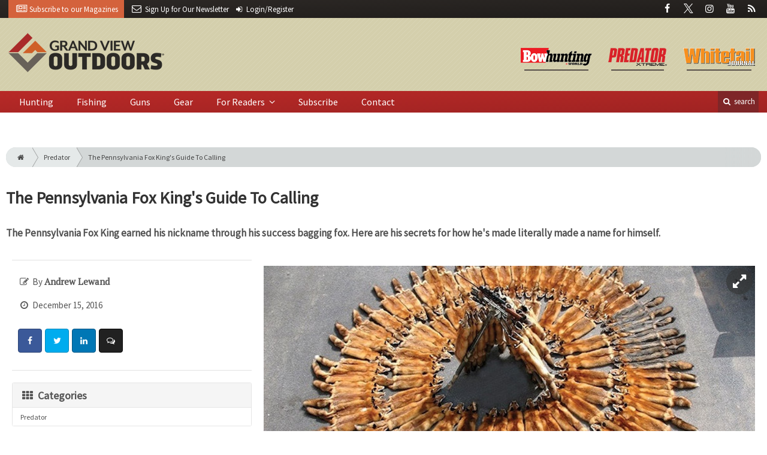

--- FILE ---
content_type: text/html; charset=utf-8
request_url: https://www.grandviewoutdoors.com/predator-hunting/pennsylvania-fox-kings-guide-calling
body_size: 14749
content:
	<!DOCTYPE html>
<html xmlns="http://www.w3.org/1999/xhtml" lang="en-US" class="no-js">
<head>
	<meta charset="utf-8">
	<meta http-equiv="X-UA-Compatible" content="IE=edge">
	<meta name="viewport" content="width=device-width, initial-scale=1.0">
	<meta name="theme-color" content="#7E2628">
	<link rel="shortcut icon" href="/resources/img/favicon.ico">
	
			<title>The Pennsylvania Fox King's Guide To Calling | Grand View Outdoors</title><meta
http-equiv="Content-Type" content="text/html; charset=utf-8" /><meta
name="referrer" content="always" /><meta
name="robots" content="all" /><meta
name="keywords" content="Andrew Lewand, Fox hunting" /><meta
name="description" content="The Pennsylvania Fox King earned his nickname through his success bagging fox. Here are his secrets for how he's made literally made a name for himself." /><link
rel="canonical" href="https://www.grandviewoutdoors.com/predator-hunting/pennsylvania-fox-kings-guide-calling" /><meta
name="geo.placename" content="Grand View Outdoors" /><meta
name="dcterms.Identifier" content="https://www.grandviewoutdoors.com/predator-hunting/pennsylvania-fox-kings-guide-calling" /><meta
name="dcterms.Format" content="text/html" /><meta
name="dcterms.Relation" content="Grand View Outdoors" /><meta
name="dcterms.Language" content="en" /><meta
name="dcterms.Publisher" content="Grand View Outdoors" /><meta
name="dcterms.Type" content="text/html" /><meta
name="dcterms.Coverage" content="https://www.grandviewoutdoors.com/" /><meta
name="dcterms.Rights" content="Copyright &copy;2026 Grand View Outdoors." /><meta
name="dcterms.Title" content="The Pennsylvania Fox King's Guide To Calling" /><meta
name="dcterms.Subject" content="Andrew Lewand, Fox hunting" /><meta
name="dcterms.Contributor" content="Grand View Outdoors" /><meta
name="dcterms.Date" content="2026-01-21" /><meta
name="dcterms.Description" content="The Pennsylvania Fox King earned his nickname through his success bagging fox. Here are his secrets for how he's made literally made a name for himself." /><meta
property="og:type" content="article" /><meta
property="og:locale" content="en_us" /><meta
property="og:url" content="https://www.grandviewoutdoors.com/predator-hunting/pennsylvania-fox-kings-guide-calling" /><meta
property="og:title" content="The Pennsylvania Fox King's Guide To Calling | Grand View Outdoors" /><meta
property="og:description" content="The Pennsylvania Fox King earned his nickname through his success bagging fox. Here are his secrets for how he's made literally made a name for himself." /><meta
property="og:image" content="https://www.grandviewoutdoors.com/uploads/images/_facebook/Circle-High-Res.jpg" /><meta
property="og:image:type" content="image/jpeg" /><meta
property="og:image:width" content="1200" /><meta
property="og:image:height" content="630" /><meta
property="og:site_name" content="Grand View Outdoors" /><meta
property="article:tag" content="Andrew Lewand" /><meta
property="article:tag" content="Fox hunting" /><meta
property="article:modified_time" content="2019-07-16T13:39:02+0000" /><meta
property="article:published_time" content="2016-12-15T18:30:00+0000" /> <script type="application/ld+json">{"@context":"http://schema.org","@type":"Corporation","name":"Grand View Outdoors","url":"https://www.grandviewoutdoors.com","location":{"@type":"Place","name":"Grand View Outdoors","url":"https://www.grandviewoutdoors.com"}}</script> <script type="application/ld+json">{"@context":"http://schema.org","@type":"WebSite","name":"Grand View Outdoors","description":"Your guide to hunting, fishing, shooting and all things outdoor from the experts at Whitetail Journal, Predator Xtreme, and Bowhunting World magazines.","url":"https://www.grandviewoutdoors.com","copyrightHolder":{"@type":"Corporation","name":"Grand View Outdoors","url":"https://www.grandviewoutdoors.com","location":{"@type":"Place","name":"Grand View Outdoors","url":"https://www.grandviewoutdoors.com"}},"author":{"@type":"Corporation","name":"Grand View Outdoors","url":"https://www.grandviewoutdoors.com","location":{"@type":"Place","name":"Grand View Outdoors","url":"https://www.grandviewoutdoors.com"}},"creator":{"@type":"Organization"}}</script> <script type="application/ld+json">{"@context":"http://schema.org","@type":"Place","name":"Grand View Outdoors","url":"https://www.grandviewoutdoors.com"}</script> <script type="application/ld+json">{"@context":"http://schema.org","@type":"WebPage","name":"The Pennsylvania Fox King's Guide To Calling","description":"The Pennsylvania Fox King earned his nickname through his success bagging fox. Here are his secrets for how he's made literally made a name for himself.","image":{"@type":"ImageObject","url":"https://www.grandviewoutdoors.com/uploads/images/_largeThumb/Circle-High-Res.jpg","width":"350","height":"220"},"url":"https://www.grandviewoutdoors.com/predator-hunting/pennsylvania-fox-kings-guide-calling","mainEntityOfPage":"https://www.grandviewoutdoors.com/predator-hunting/pennsylvania-fox-kings-guide-calling","inLanguage":"en_us","headline":"The Pennsylvania Fox King's Guide To Calling","keywords":"Andrew Lewand, Fox hunting","dateCreated":"2018-10-04T15:42:45+0000","dateModified":"2019-07-16T13:39:02+0000","datePublished":"2016-12-15T18:30:00+0000","copyrightYear":"2016","author":{"@type":"Corporation","name":"Grand View Outdoors","url":"https://www.grandviewoutdoors.com","location":{"@type":"Place","name":"Grand View Outdoors","url":"https://www.grandviewoutdoors.com"}},"copyrightHolder":{"@type":"Corporation","name":"Grand View Outdoors","url":"https://www.grandviewoutdoors.com","location":{"@type":"Place","name":"Grand View Outdoors","url":"https://www.grandviewoutdoors.com"}},"publisher":{"@type":"Organization","name":"Grand View Outdoors","url":"https://www.grandviewoutdoors.com","location":{"@type":"Place","name":"Grand View Outdoors","url":"https://www.grandviewoutdoors.com"}},"breadcrumb":{"@type":"BreadcrumbList","itemListElement":[{"@type":"ListItem","position":"1","item":{"@id":"https://www.grandviewoutdoors.com","name":"Homepage"}},{"@type":"ListItem","position":"2","item":{"@id":"https://www.grandviewoutdoors.com/predator-hunting/pennsylvania-fox-kings-guide-calling","name":"The Pennsylvania Fox King's Guide To Calling"}}]}}</script> <script type="application/ld+json">{"@context":"http://schema.org","@type":"BreadcrumbList","itemListElement":[{"@type":"ListItem","position":"1","item":{"@id":"https://www.grandviewoutdoors.com","name":"Homepage"}},{"@type":"ListItem","position":"2","item":{"@id":"https://www.grandviewoutdoors.com/predator-hunting/pennsylvania-fox-kings-guide-calling","name":"The Pennsylvania Fox King's Guide To Calling"}}]}</script> <script async src="https://www.googletagmanager.com/gtag/js?id=G-LYDQBFT4Z7"></script><script>window.dataLayer=window.dataLayer||[];function gtag(){dataLayer.push(arguments);}
gtag('js',new Date());gtag('config','G-LYDQBFT4Z7');</script>
		
	<link href="//fonts.googleapis.com/css?family=PT+Serif|Source+Sans+Pro&display=swap" rel="stylesheet">
	
		<link rel="stylesheet" href="https://www.grandviewoutdoors.com/cpresources/minimee/adae71e3e5b7b5a139e2d75f3a11283bd6d7888a.css?d=1747760938">
	
		
	
	
			
													
																

<script>window.abkw='type-posts,category-predator-hunting,tag-andrew-lewand,tag-foxes';</script>	
	<script src="https://www.google.com/recaptcha/api.js"></script>
	<script type="text/javascript">
		var recaptchaKey = '6Le1ZUQUAAAAAEtMqzetAujdaLIWY7Yu3sS-ttQu';
	</script>
	
			<script data-ad-client="ca-pub-6988274527550366" async src="https://pagead2.googlesyndication.com/pagead/js/adsbygoogle.js"></script>
	</head>

<body >
		
		<div class="zone" data-zone="superLeaderboard">
									<!-- super-leaderboard-fixed-970x90 970x90 [async] -->
		<script type="text/javascript">if (!window.AdButler){(function(){var s = document.createElement("script"); s.async = true; s.type = "text/javascript";s.src = 'https://servedbyadbutler.com/app.js';var n = document.getElementsByTagName("script")[0]; n.parentNode.insertBefore(s, n);}());}</script>
		<script type="text/javascript">
		var AdButler = AdButler || {}; AdButler.ads = AdButler.ads || [];
		var abkw = window.abkw || '';
		var plc335837 = window.plc335837 || 0;
		document.write('<'+'div id="placement_335837_'+plc335837+'"></'+'div>');
		AdButler.ads.push({handler: function(opt){ AdButler.register(173446, 335837, [970, 90], 'placement_335837_'+opt.place, opt); }, opt: { place: plc335837++, keywords: abkw, domain: 'servedbyadbutler.com', click:'CLICK_MACRO_PLACEHOLDER' }});
		</script>
		</div>

		<header class="main">
	<nav class="top-bar clearfix">
		<div class="wrapper">
			<div class="header__signup">
								<ul>
					<li class="print">
						<a href="/order/subscription?ref=header">
							<i class="icon-newspaper" aria-hidden="true"></i> <span class="show">Subscribe</span> <span>to our Magazines</span>
						</a>
					</li>
					
					<li>
						<a href="/newsletter?ref=header">
							<i class="icon-envelope" aria-hidden="true"></i> <span>Sign Up for Our</span> <span class="show">Newsletter</span>
						</a>
					</li>
					
										<li>
													<a href="/account?ref=header">
								<small><i class="icon-login" aria-hidden="true"></i></small>
								<span class="show">Login/Register</span>
							</a>
											</li>
									</ul>
							</div>
			
				<div class="social__icons">
		<ul>
			
							<li class="facebook">
					<a href="https://facebook.com/GrandViewOutdoors" title="Facebook">
						<i class="icon-facebook"></i>
					</a>
				</li>
							<li class="XTwitter">
					<a href="https://x.com/gvoutdoors" title="Twitter">
						<i class="icon-XTwitter"></i>
					</a>
				</li>
							<li class="instagram">
					<a href="https://www.instagram.com/GrandViewOutdoors" title="Instagram">
						<i class="icon-instagram"></i>
					</a>
				</li>
							<li class="youtube">
					<a href="https://www.youtube.com/user/GrandViewOutdoors" title="YouTube">
						<i class="icon-youtube"></i>
					</a>
				</li>
							<li class="rss">
					<a href="/feeds/rss.rss" title="RSS">
						<i class="icon-rss"></i>
					</a>
				</li>
					</ul>
	</div>

		</div>
	</nav>
	
	<nav class="topics">
	<div class="wrapper nav-container">
		<ul class="nav">
							<li>
					<a href="/bowhunting-world">
												<img src="/resources/img/logos/magazines/bowhunting-world-sm.png" alt="Bowhunting World">
					</a>
				</li>
							<li>
					<a href="/predator-xtreme-hunting">
												<img src="/resources/img/logos/magazines/predator-xtreme-hunting-sm.png" alt="Predator Xtreme">
					</a>
				</li>
							<li>
					<a href="/whitetail-journal">
												<img src="/resources/img/logos/magazines/whitetail-journal-sm.png" alt="Whitetail Journal">
					</a>
				</li>
					</ul>
	</div>
</nav>	
	<div class="wrapper__logo">
		<h1 class="logo">
			<a href="/"></a>
		</h1>
	</div>
	
	<nav class="site clearfix">
	<div class="wrapper">
		<a href="#" id="nav__mobile-btn">
			<span class="menu-icon"></span>
			Menu
		</a>
		<a href="#" id="nav__search-btn">
			<i class="icon-search"></i>
			search
		</a>
	
		<div class="nav-container">
			
			<ul class="nav">
									<li
						class="  ">
						
						<a
							href="/category/big-game-hunting"
							class=""
							target=""
							title=""
						>
							Hunting
						</a>
						
											</li>
									<li
						class="  ">
						
						<a
							href="/category/extras/fishing"
							class=""
							target=""
							title=""
						>
							Fishing
						</a>
						
											</li>
									<li
						class="  ">
						
						<a
							href="/category/guns"
							class=""
							target=""
							title=""
						>
							Guns
						</a>
						
											</li>
									<li
						class="  ">
						
						<a
							href="/category/gear"
							class=""
							target=""
							title=""
						>
							Gear
						</a>
						
											</li>
									<li
						class="sub-menu-parent  ">
						
						<a
							href="#"
							class="sub-menu-parent-link secondary-nav no-bg"
							target=""
							title=""
						>
							For Readers
						</a>
						
													<ul class="sub-menu sub-menu-secondary-nav">					<li
						class=" sub-menu-link ">
						
						<a
							href="/readers-choice"
							class=""
							target=""
							title=""
						>
							Readers' Choice Awards
						</a>
						
											</li>
									<li
						class=" sub-menu-link ">
						
						<a
							href="/enews"
							class=""
							target=""
							title=""
						>
							E-News Archive
						</a>
						
											</li>
				</ul>
											</li>
									<li
						class="  ">
						
						<a
							href="/order/subscription?ref=nav"
							class=""
							target=""
							title=""
						>
							Subscribe
						</a>
						
											</li>
									<li
						class="  ">
						
						<a
							href="/contact"
							class=""
							target=""
							title=""
						>
							Contact
						</a>
						
											</li>
							</ul>
		</div>
	
		<div class="header__search-container">
			<form action="https://www.grandviewoutdoors.com/search/results" class="form__search">
				<div class="input-wrapper">
					<input type="search" name="q" class="header__search-input zone" data-zone="search" placeholder="Search...">
				</div>
				<button type="submit" class="header__search-submit icon-search"></button>
			</form>
			
			<a href="/search" class="header__advanced-search">Advanced</a>
		</div>
	</div>
</nav></header>	
	
		<div class="zone" data-zone="mobileLeaderboard">
									<!-- leaderboard-fixed-320x50 320x50 [async] -->
		<script type="text/javascript">if (!window.AdButler){(function(){var s = document.createElement("script"); s.async = true; s.type = "text/javascript";s.src = 'https://servedbyadbutler.com/app.js';var n = document.getElementsByTagName("script")[0]; n.parentNode.insertBefore(s, n);}());}</script>
		<script type="text/javascript">
		var AdButler = AdButler || {}; AdButler.ads = AdButler.ads || [];
		var abkw = window.abkw || '';
		var plc326257 = window.plc326257 || 0;
		document.write('<'+'div id="placement_326257_'+plc326257+'"></'+'div>');
		AdButler.ads.push({handler: function(opt){ AdButler.register(173446, 326257, [320, 50], 'placement_326257_'+opt.place, opt); }, opt: { place: plc326257++, keywords: abkw, domain: 'servedbyadbutler.com', click:'CLICK_MACRO_PLACEHOLDER' }});
		</script>
		</div>
	
	<div class="zone" data-zone="leaderboard">
		<div class="zone-l  banner-1" data-set="banner-1">
										<!-- leaderboard-fixed-728x90 728x90 [async] -->
		<script type="text/javascript">if (!window.AdButler){(function(){var s = document.createElement("script"); s.async = true; s.type = "text/javascript";s.src = 'https://servedbyadbutler.com/app.js';var n = document.getElementsByTagName("script")[0]; n.parentNode.insertBefore(s, n);}());}</script>
		<script type="text/javascript">
		var AdButler = AdButler || {}; AdButler.ads = AdButler.ads || [];
		var abkw = window.abkw || '';
		var plc326256 = window.plc326256 || 0;
		document.write('<'+'div id="placement_326256_'+plc326256+'"></'+'div>');
		AdButler.ads.push({handler: function(opt){ AdButler.register(173446, 326256, [728, 90], 'placement_326256_'+opt.place, opt); }, opt: { place: plc326256++, keywords: abkw, domain: 'servedbyadbutler.com', click:'CLICK_MACRO_PLACEHOLDER' }});
		</script>
			</div>
		
		<div class="zone-r  banner-2" data-set="banner-2">
			<div class="to-append">
											<!-- leaderboard-fixed-728x90 728x90 [async] -->
		<script type="text/javascript">if (!window.AdButler){(function(){var s = document.createElement("script"); s.async = true; s.type = "text/javascript";s.src = 'https://servedbyadbutler.com/app.js';var n = document.getElementsByTagName("script")[0]; n.parentNode.insertBefore(s, n);}());}</script>
		<script type="text/javascript">
		var AdButler = AdButler || {}; AdButler.ads = AdButler.ads || [];
		var abkw = window.abkw || '';
		var plc326256 = window.plc326256 || 0;
		document.write('<'+'div id="placement_326256_'+plc326256+'"></'+'div>');
		AdButler.ads.push({handler: function(opt){ AdButler.register(173446, 326256, [728, 90], 'placement_326256_'+opt.place, opt); }, opt: { place: plc326256++, keywords: abkw, domain: 'servedbyadbutler.com', click:'CLICK_MACRO_PLACEHOLDER' }});
		</script>
				</div>
		</div>
	</div>
	

		<main id="main" class="wrapper wrapper__home  container-fluid" role="main">
		<div class="">
			<section class="content-grid-main  zone-wrapper zone-main">
					<section class="main__wrapper main__article  col-xs-12">
		<div class="row">
						<article class="article">
	<div class="row">
		<div class="col-sm-12">
						
			<header class="article__header">
					<div class="breadcrumb"><a href="/"><i class="icon-home"></i></a><a href="https://www.grandviewoutdoors.com/category/predator-hunting">Predator</a><a href="https://www.grandviewoutdoors.com/predator-hunting/pennsylvania-fox-kings-guide-calling">The Pennsylvania Fox King's Guide To Calling</a></div>	

	<h1 class="article__title">
		The Pennsylvania Fox King&#039;s Guide To Calling
		
			</h1>
	
	<div class="article__summary">
		<p>The Pennsylvania Fox King earned his nickname through his success bagging fox. Here are his secrets for how he's made literally made a name for himself.</p>
	</div>
</header>			
					</div>
	</div>
	
	<section class="row">
		<div class="col-xs-12">
			<div class="article__body-container  clearfix">
				<div class="article__sidebar  col-xs-12 col-lg-4">
					<div class="article__meta-bar">
	<ul class="meta__content">
				
					<li class="meta__author">
				<i class="icon-edit"></i>
				By <span class="meta__author-name">Andrew Lewand</span>
			</li>
				
		<li class="meta__date">
			<i class="icon-clock-o"></i>
			December 15, 2016
		</li>
		
		<li class="meta__share">
																	<a
						target="_blank"
						title="Facebook"
						aria-label="Share: Facebook"
						href="https://www.facebook.com/sharer/sharer.php?u=https://www.grandviewoutdoors.com/predator-hunting/pennsylvania-fox-kings-guide-calling"
						class="facebook icon-border hint--top-right"
					>
						<i class="icon-facebook"></i>
					</a>
					
																	<a
						target="_blank"
						title="Twitter"
						aria-label="Share: Twitter"
						href="https://twitter.com/intent/tweet?text=The Pennsylvania Fox King&#039;s Guide To Calling&source=sharethiscom&related=sharethis&url=https://www.grandviewoutdoors.com/predator-hunting/pennsylvania-fox-kings-guide-calling"
						class="twitter icon-border hint--top-right"
					>
						<i class="icon-twitter"></i>
					</a>
					
																				<a
						target="_blank"
						title="LinkedIn"
						aria-label="Share: LinkedIn"
						href="https://www.linkedin.com/shareArticle?summary=&title=The Pennsylvania Fox King&#039;s Guide To Calling&mini=true&url=https://www.grandviewoutdoors.com/predator-hunting/pennsylvania-fox-kings-guide-calling&source="
						class="linkedin icon-border hint--top-right"
					>
						<i class="icon-linkedin"></i>
					</a>
				
																	<a
						title="Comment"
						aria-label="Comment"
						href="#comments"
						class="comment icon-border hint--top-right"
					>
						<i class="icon-chat"></i>
					</a>
						
		</li>
	</ul>
</div>					
					<div class="sidebar__appendFrom" data-set="sidebar">
						<div class="sidebar__appendContent">
														
							<div class="zone " data-zone="boombox">
								<!-- medium-rectangle-fixed-300x250 300x250 [async] -->
		<script type="text/javascript">if (!window.AdButler){(function(){var s = document.createElement("script"); s.async = true; s.type = "text/javascript";s.src = 'https://servedbyadbutler.com/app.js';var n = document.getElementsByTagName("script")[0]; n.parentNode.insertBefore(s, n);}());}</script>
		<script type="text/javascript">
		var AdButler = AdButler || {}; AdButler.ads = AdButler.ads || [];
		var abkw = window.abkw || '';
		var plc326258 = window.plc326258 || 0;
		document.write('<'+'div id="placement_326258_'+plc326258+'"></'+'div>');
		AdButler.ads.push({handler: function(opt){ AdButler.register(173446, 326258, [300, 250], 'placement_326258_'+opt.place, opt); }, opt: { place: plc326258++, keywords: abkw, domain: 'servedbyadbutler.com', click:'CLICK_MACRO_PLACEHOLDER' }});
		</script>
	</div>
<div class="card">
	<h3 class="card-header  u__margin-reset">
		<i class="icon-th"></i>
		Categories
	</h3>
	<div class="text__small">
		<div class="list-group list-group-flush">	
							<a href="https://www.grandviewoutdoors.com/category/predator-hunting" class="list-group-item list-group-item-action">Predator</a>
						
					</div>
	</div>
</div>

<div class="card">
	<h3 class="card-header  u__margin-reset">
		<i class="icon-tags"></i>
		Tags
	</h3>
	<div class="text__small">
		<div class="list-group list-group-flush">
							<a href="/tag/andrew-lewand" class="list-group-item list-group-item-action">Andrew Lewand</a>
							<a href="/tag/foxes" class="list-group-item list-group-item-action">foxes</a>
					</div>
	</div>
</div>

<div class="zone half-page" data-zone="boombox">
								<!-- half-page-rectangle-fixed-300x600 300x600 [async] -->
		<script type="text/javascript">if (!window.AdButler){(function(){var s = document.createElement("script"); s.async = true; s.type = "text/javascript";s.src = 'https://servedbyadbutler.com/app.js';var n = document.getElementsByTagName("script")[0]; n.parentNode.insertBefore(s, n);}());}</script>
		<script type="text/javascript">
		var AdButler = AdButler || {}; AdButler.ads = AdButler.ads || [];
		var abkw = window.abkw || '';
		var plc333714 = window.plc333714 || 0;
		document.write('<'+'div id="placement_333714_'+plc333714+'"></'+'div>');
		AdButler.ads.push({handler: function(opt){ AdButler.register(173446, 333714, [300, 600], 'placement_333714_'+opt.place, opt); }, opt: { place: plc333714++, keywords: abkw, domain: 'servedbyadbutler.com', click:'CLICK_MACRO_PLACEHOLDER' }});
		</script>
	</div>
<div class="card card-inverse">
	<h3 class="card-header card-custom-primary">Sign Me Up!</h3>
	<div class="card-block">
		<div class="u__margin-bottom">
			Join other outdoor enthusiasts who already get great content delivered right to their inbox.
		</div>
		
		<a href="/newsletter?ref=sidebar" class="btn btn__primary btn__block btn__bold btn__large btn__text-white  u__text-center">
			<h3 class="m-0">Sign up Digital!</h3>
		</a>

		<hr>
		
		<div class="u__margin-bottom">
			If you don't want to bring your iPad into the bathroom, we can send you a magazine subscription for free!
		</div>
		
		<a href="/order/subscription?ref=sidebar" class="btn btn__danger btn__block btn__bold btn__large btn__text-white  u__text-center">
			<h3 class="m-0">Subscribe to Print!</h3>
		</a>
		
	</div>
</div>
						</div>
					</div>
				</div>
				
				<div class="article__body  col-xs-12 col-lg-8">
							
					
		
					
					
	<div class="article__image clearfix">
		<figure class="col-sm-12  figure">
			<a href="https://www.grandviewoutdoors.com/uploads/images/Circle-High-Res.jpg" class="mfp-zoom img-main">
				<img
					src="https://cole-grandviewoutdoors.imgix.net/https%3A%2F%2Fwww.grandviewoutdoors.com%2Fuploads%2Fimages%2FCircle-High-Res.jpg?crop=focalpoint&amp;fit=crop&amp;fp-x=0.5&amp;fp-y=0.5&amp;h=542&amp;ixlib=php-1.1.0&amp;q=85&amp;w=964&amp;s=8345bc4683c836c2fea4c83c8ed46dc8"
					sizes="100vw"
					srcset="https://cole-grandviewoutdoors.imgix.net/https%3A%2F%2Fwww.grandviewoutdoors.com%2Fuploads%2Fimages%2FCircle-High-Res.jpg?crop=focalpoint&amp;fit=crop&amp;fp-x=0.5&amp;fp-y=0.5&amp;h=563&amp;ixlib=php-1.1.0&amp;q=85&amp;w=1000&amp;s=4da26185b9fa18501e41a2eb03fc832a 1000w, https://cole-grandviewoutdoors.imgix.net/https%3A%2F%2Fwww.grandviewoutdoors.com%2Fuploads%2Fimages%2FCircle-High-Res.jpg?crop=focalpoint&amp;fit=crop&amp;fp-x=0.5&amp;fp-y=0.5&amp;h=338&amp;ixlib=php-1.1.0&amp;q=85&amp;w=600&amp;s=522126240485dc9138c75765f25eb713 600w, https://cole-grandviewoutdoors.imgix.net/https%3A%2F%2Fwww.grandviewoutdoors.com%2Fuploads%2Fimages%2FCircle-High-Res.jpg?crop=focalpoint&amp;fit=crop&amp;fp-x=0.5&amp;fp-y=0.5&amp;h=225&amp;ixlib=php-1.1.0&amp;q=85&amp;w=400&amp;s=26ccf01e8f052c3d03ee573b913156ff 400w"
					alt="The Pennsylvania Fox King&#039;s Guide To Calling"
					class="img-fluid"
				>
			</a>
			
					</figure>
	</div>
					
										
										

			
		


	




	
	
					<p>Years ago, I heard about a family of predator hunters from Pennsylvania who called and killed red fox with success of mythological proportions. The rumors were they were stacking up more fur nightly than most hunters could manage during an entire season! The family was the Martins and its reputation was starting to spread. Recently, I became re-acquainted with the Martin name when I became Facebook friends with Cliff Martin. I was simply in awe as Cliff would post pictures of his nightly call results. One of the refreshing aspects of Cliff’s posts is that he does not throttle any call brands or hunting accessories, he simply motivates other hunters to get out and hunt for themselves!</p>
<p>While surfing the Facebook posts, a thought came over me. I said to myself, “This guy is clearly ultra-successful at calling red fox. I bet other hunters would love to hear exactly how Cliff goes about his hunting.” I reached out to Cliff and he was open to any questions and to sharing his&nbsp;&nbsp;&nbsp; tactics, experiences and viewpoints on calling predators.</p>
<h2>Introducing The Fox King</h2>
<p>Thirty-four-year-old Cliff Martin lives in Ephrata, Pennsylvania, which is approximately an hour northwest of Philadelphia. He grew up on the family farm and credits hunting with his father, Leon, for developing his woodsman ship skills. Cliff’s occupation as a carpenter affords him time&nbsp;&nbsp; to hunt.<br>
Martin began hunting predators 15 years ago when a childhood friend introduced him. While he also enjoys pursuing whitetail deer, Cliff states predator calling is his preferred type of hunting. He adds that targeting red fox is his favorite predator to hunt. No doubt that is due to his tremendous success at bagging red fox. When asked, Cliff reports he typically shoots four to six red fox each night when hunting solo and seven to eight when hunting with a partner. His best night came with a staggering 20 red fox! Cliff states his average yearly total is 110 red fox &mdash; good grief! So what’s the secret behind Cliff’s remarkable success!</p>
<h2>The Martin Method</h2>
<p>Cliff takes his hunting seriously and fully prepares for each calling season well in advance. His process includes gaining permission for as many farms as possible. Cliff says the key is to gain permission well before winter. In fact, he spends seven Saturdays a summer seeking permission. Once permission has been granted, he examines the terrain for potential set up locations. “All scouting is done in the summer, not during the season,” says Cliff.&nbsp; Most all of his hunting properties are located within an hour drive of his home.</p>
<p><a href="/uploads/wp-content/2016/12/shooting.jpg"><img class="size-medium wp-image-63756 alignright" src="/uploads/wp-content/2016/12/shooting-300x194.jpg" alt="shooting" width="300" height="194"></a>You might be surprised to learn that all of Cliff’s success comes while hunting under the darkness of night. He does not target red fox at all during the light of day. He saves those hunting efforts for targeting coyotes in late February when the Pennsylvania fox season has closed. Because nighttime is so productive, Cliff has solid advice for new predator hunters: “Get used to shooting your firearm at night, whatever you use. It’s a whole different game at night! All hunters should be practicing shooting at targets in dark.” He also stated new hunters shouldn’t get frustrated when hunting at night.<br>
Being persistent is part of Cliff’s plan. For example, he claims if he is at one of his productive farms and does not see any fox, he will go back later in the night when predator movement seems to be on the rise in other locations.</p>
<p>Cliff says that he cannot say he has one particular hour of the night that is better than the others. “However,” he states, “I always seem to do better when hunting before a change in the weather. It could be a noticeable temperature change, a slight front that is moving in or just before a big storm. Those nights seem best.” Cliff does not bother to hunt when the weather is inclement. A light rain is all right, but if heavy rain or snow comes he prefers to not be hunting because he does not want the bad weather to take a toll on his equipment. Cliff’s impressive season totals could lead one to believe he hunts every conceivable night. However, he actually hunts only two or three times a week. “Friday nights are for all-nighters!” he enthusiastically states.</p>
<h2>Let’s Go Hunting</h2>
<p>Cliff attempts to be as quiet as possible during his approach to the stand. This includes discussing vital setup plans with partners while in the cab of his truck as opposed to while in the field. They go over landscape layouts and probable predator approach routes in addition to setup locations. Cliff stresses he always scans with his light as he walks to a calling location. “Many times the fox are already in the fields and I have to call to them right from the spot,” he states.</p>
<p>Cliff says he typically sets up at least 100 yards from cover that may be holding predators. If the snow is deep or if the moon is bright, Cliff will move closer to cover because he feels red fox will have a hard time traveling or not feel secure moving in the bright moonlight. Interestingly, Cliff always stands up while calling and scanning and shoots from a standing position with use of a tripod shooting rest!</p>
<p>Just as many hunters have searched for the perfect fox gun that combines reliable accuracy, knockdown power and minimal fur damage, Cliff has tried many different rifles in the past. He started with a .17 Remington and a .22 Hornet then switched to a .17 Hornet. For the 2015-16 season, he again switched to the .17 Super magnum and has found that to be his favorite fox hunting caliber. Feeling that these calibers may be a little light for coyotes, he relies on his .204 and .22-250 when pursuing the big dogs!</p>
<p>Cliff scans for incoming fox using a Night Eyes headlamp and shoots under the glow of the Ernie Wilson Carnivore Magnum 2 red LED light. When the glowing eyes of a fox appear, Martin leaves his headlamp on and then turns on his shooting light.</p>
<h2>Cliff’s Calling</h2>
<p>By now, it’d be realistic to imagine sharing a stand with Cliff to see just how he calls to the red fox. What is he doing different to foster that success? Cliff shared how he does it and there are some definite nuggets of information that will prove helpful.</p>
<p>Cliff uses hand calls 90 percent of the time. He does employ the use of an electronic call for specific circumstances. For example, on a bright night he will place the remotely controlled e-call out in the field while he hides in the shadows of available cover whether it is a hedgerow, woods edge or other available structure. Interestingly, he frequently has his <a href="http://www.gofoxpro.com" target="_blank">FOXPRO Fury</a> on, rather using the timer on the remote to help keep track of the time on stand. Cliff’s favorite hand call is the <a href="http://www.allpredatorcalls.com">Tweety call from Verminator Predator Calls</a>. His typical calling sequence is to blow the call for two series of 30 to 60 seconds. He then waits one minute and repeats the sounds for two more series. After another minute of rest, Cliff reaches for another hand call and performs the sequence all over again. He repeats this procedure, going through as many as five hand calls! The other calls he favors include a closed-reed <a href="http://www.beesobrien.com">Gray Slayer from Bees O’Brien</a>, <a href="http://www.critrcall.com">Major Boddicker’s Crit’R Call</a> and the Griz’n Gray from FOXPRO Game Calls.</p>
<p><a href="/uploads/wp-content/2016/12/Roof-Top.jpg"><img class="size-medium wp-image-63757 alignleft" src="/uploads/wp-content/2016/12/Roof-Top-300x194.jpg" alt="roof-top" width="300" height="194"></a>An analysis of how Cliff utilizes the factors of calling also sheds light on how to bolster success. He employs a specific technique for using volume during his stand. He starts using a lower volume so it sounds natural and does not spook nearby predators. Then, as the stand progresses, he increases the volume to reach out to distant predators. So far, there is nothing unusual about that. However, at the end of the sequence, he backs the sound volume back down. As soon as he started to do this, he noticed that he was becoming far more successful at calling fox during the tail end of the stands. It seems as if the fox that were responding at the end of the sequence were shying away from the loud volume but kept approaching when the volume was lowered. In any event, it is a calling tactic that other hunters may want to emulate to increase their own success.</p>
<p>As far as duration of stand length is concerned, Cliff says that during the early season his setups typically last 10 to 12 minutes. During the late season, he extends his stand to 20 minutes. No matter what the season, Cliff always sticks around and continues to call after successfully shooting a fox. He stays and calls for an additional 15 minutes because other fox while usually be in the vicinity and will still be susceptible to subsequent calling efforts. This is especially true when a female is killed first as the male nearly always comes back looking for the mate.</p>
<h2>Down On The Farm</h2>
<p>As I was still astonished by Cliff’s fur take, I asked him if his success was sustained throughout the calling season. “As the season progresses it gets tougher to have great nights,” he mentions. According to Cliff, November is typically his best month to put fur down. During the winter of 2015, December was an especially productive month, but he really could not pinpoint the reason, despite hinting the unusually pleasant weather could have played a role. Despite his success, he does notice an annual lull in his calling productivity. He notices during each January there is a two-week period when the fox do not seem to respond. Then, toward the end of the month things start to pick back up.</p>
<p>As was mentioned earlier, Cliff has a lot of land access to hunt. Some farms he will visit only a&nbsp; few times during the calling season. Other farms get called more frequently, typically every couple of weeks. He does not worry about over calling the farms when he is successful there. In fact, when he kills a fox or two at a specific farm he will return within a week or&nbsp; two and call from the exact same setup. However, if he or a partner<br>
misses a shot then he must reach into his bag of tricks on subsequent visits. The first thing he does is alter the setup location&nbsp;&nbsp;&nbsp;&nbsp; so the fox are presented with a different situation to investigate. He also alters the sounds used and he believes that fox may have remembered a certain sound and equate it to a prior bad experience.</p>						
															
										<div class="row mt-3">
													<!-- product-dynamic 1x1 [javascript] -->
		<script type="text/javascript">
		var rnd = window.rnd || Math.floor(Math.random()*10e6);
		var pid540773 = window.pid540773 || rnd;
		var plc540773 = window.plc540773 || 0;
		var abkw = window.abkw || '';
		var absrc = 'https://adbutler-fermion.com/adserve/;ID=173446;size=1x1;setID=540773;type=js;sw='+screen.width+';sh='+screen.height+';spr='+window.devicePixelRatio+';kw='+abkw+';pid='+pid540773+';place='+(plc540773++)+';rnd='+rnd+';click=CLICK_MACRO_PLACEHOLDER';
		document.write('<scr'+'ipt src="'+absrc+'" type="text/javascript"></scr'+'ipt>');
		</script>
														<!-- product-dynamic 1x1 [javascript] -->
		<script type="text/javascript">
		var rnd = window.rnd || Math.floor(Math.random()*10e6);
		var pid540773 = window.pid540773 || rnd;
		var plc540773 = window.plc540773 || 0;
		var abkw = window.abkw || '';
		var absrc = 'https://adbutler-fermion.com/adserve/;ID=173446;size=1x1;setID=540773;type=js;sw='+screen.width+';sh='+screen.height+';spr='+window.devicePixelRatio+';kw='+abkw+';pid='+pid540773+';place='+(plc540773++)+';rnd='+rnd+';click=CLICK_MACRO_PLACEHOLDER';
		document.write('<scr'+'ipt src="'+absrc+'" type="text/javascript"></scr'+'ipt>');
		</script>
														<!-- product-dynamic 1x1 [javascript] -->
		<script type="text/javascript">
		var rnd = window.rnd || Math.floor(Math.random()*10e6);
		var pid540773 = window.pid540773 || rnd;
		var plc540773 = window.plc540773 || 0;
		var abkw = window.abkw || '';
		var absrc = 'https://adbutler-fermion.com/adserve/;ID=173446;size=1x1;setID=540773;type=js;sw='+screen.width+';sh='+screen.height+';spr='+window.devicePixelRatio+';kw='+abkw+';pid='+pid540773+';place='+(plc540773++)+';rnd='+rnd+';click=CLICK_MACRO_PLACEHOLDER';
		document.write('<scr'+'ipt src="'+absrc+'" type="text/javascript"></scr'+'ipt>');
		</script>
														<!-- product-dynamic 1x1 [javascript] -->
		<script type="text/javascript">
		var rnd = window.rnd || Math.floor(Math.random()*10e6);
		var pid540773 = window.pid540773 || rnd;
		var plc540773 = window.plc540773 || 0;
		var abkw = window.abkw || '';
		var absrc = 'https://adbutler-fermion.com/adserve/;ID=173446;size=1x1;setID=540773;type=js;sw='+screen.width+';sh='+screen.height+';spr='+window.devicePixelRatio+';kw='+abkw+';pid='+pid540773+';place='+(plc540773++)+';rnd='+rnd+';click=CLICK_MACRO_PLACEHOLDER';
		document.write('<scr'+'ipt src="'+absrc+'" type="text/javascript"></scr'+'ipt>');
		</script>
						</div>
					
									</div>
			</div>
			
			<div class="sidebar__appendTo" data-set="sidebar"></div>
			
						


	
	
	<div class="row mt-4">
		<div class="zone" data-zone="leaderboard">
			<div class="zone-l  banner-1" data-set="banner-1">
											<!-- leaderboard-fixed-728x90 728x90 [async] -->
		<script type="text/javascript">if (!window.AdButler){(function(){var s = document.createElement("script"); s.async = true; s.type = "text/javascript";s.src = 'https://servedbyadbutler.com/app.js';var n = document.getElementsByTagName("script")[0]; n.parentNode.insertBefore(s, n);}());}</script>
		<script type="text/javascript">
		var AdButler = AdButler || {}; AdButler.ads = AdButler.ads || [];
		var abkw = window.abkw || '';
		var plc326256 = window.plc326256 || 0;
		document.write('<'+'div id="placement_326256_'+plc326256+'"></'+'div>');
		AdButler.ads.push({handler: function(opt){ AdButler.register(173446, 326256, [728, 90], 'placement_326256_'+opt.place, opt); }, opt: { place: plc326256++, keywords: abkw, domain: 'servedbyadbutler.com', click:'CLICK_MACRO_PLACEHOLDER' }});
		</script>
				</div>
			
			<div class="zone-r  banner-2" data-set="banner-2">
				<div class="to-append">
												<!-- leaderboard-fixed-728x90 728x90 [async] -->
		<script type="text/javascript">if (!window.AdButler){(function(){var s = document.createElement("script"); s.async = true; s.type = "text/javascript";s.src = 'https://servedbyadbutler.com/app.js';var n = document.getElementsByTagName("script")[0]; n.parentNode.insertBefore(s, n);}());}</script>
		<script type="text/javascript">
		var AdButler = AdButler || {}; AdButler.ads = AdButler.ads || [];
		var abkw = window.abkw || '';
		var plc326256 = window.plc326256 || 0;
		document.write('<'+'div id="placement_326256_'+plc326256+'"></'+'div>');
		AdButler.ads.push({handler: function(opt){ AdButler.register(173446, 326256, [728, 90], 'placement_326256_'+opt.place, opt); }, opt: { place: plc326256++, keywords: abkw, domain: 'servedbyadbutler.com', click:'CLICK_MACRO_PLACEHOLDER' }});
		</script>
					</div>
			</div>
		</div>
	</div>

	<hr>
	<div class="row">
		<h3 class="header__popular  col-lg-12"><i class="icon-flag-empty"></i> Popular <span>Stories</span></h3>
	</div>

	<div class="content content__row  u__margin-btm-reset  row">
		<div class="content__entry-row">
					<div class="related__entry  posts  col-xs-12 col-sm-6 col-md-4">
				<a href="https://www.grandviewoutdoors.com/product-profile/tenpoint-trx-ultra-vision-crossbow?ref=popular_bottom" title="TenPoint TRX Ultra Vision Crossbow">
					<span class="date">January 21, 2026</span>
					
																							<img src="https://cole-grandviewoutdoors.imgix.net/https%3A%2F%2Fwww.grandviewoutdoors.com%2Fuploads%2Fimages%2FTenPoint-TRX-Ultra-Vision-cropped.jpeg?crop=focalpoint&amp;fit=crop&amp;fp-x=0.5&amp;fp-y=0.5&amp;h=210&amp;ixlib=php-1.1.0&amp;q=80&amp;w=365&amp;s=e541dbb6967237be133b408fff9bd9f8" alt="TenPoint TRX Ultra Vision Crossbow" class="">
										
					<div class="cover">
						<span class="title">
							TenPoint TRX Ultra Vision Crossbow
						</span>
					</div>
				</a>
			</div>
					<div class="related__entry  posts  col-xs-12 col-sm-6 col-md-4">
				<a href="https://www.grandviewoutdoors.com/bobcat/video-bobcat-chases-wild-turkey?ref=popular_bottom" title="Video: Bobcat Chases Wild Turkey">
					<span class="date">January 20, 2026</span>
					
																							<img src="https://cole-grandviewoutdoors.imgix.net/https%3A%2F%2Fwww.grandviewoutdoors.com%2Fuploads%2Fimages%2Fbobcat-hunts-turkey.jpeg?crop=focalpoint&amp;fit=crop&amp;fp-x=0.5&amp;fp-y=0.5&amp;h=210&amp;ixlib=php-1.1.0&amp;q=80&amp;w=365&amp;s=fe3572479b0d9bde278e7fc68f8f632c" alt="Video: Bobcat Chases Wild Turkey" class="">
										
					<div class="cover">
						<span class="title">
							Video: Bobcat Chases Wild Turkey
						</span>
					</div>
				</a>
			</div>
					<div class="related__entry  posts  col-xs-12 col-sm-6 col-md-4">
				<a href="https://www.grandviewoutdoors.com/news/2026-ata-archery-bowhunting-supershow-recap?ref=popular_bottom" title="2026 ATA Archery &amp; Bowhunting Supershow Recap">
					<span class="date">January 19, 2026</span>
					
																							<img src="https://cole-grandviewoutdoors.imgix.net/https%3A%2F%2Fwww.grandviewoutdoors.com%2Fuploads%2Fimages%2F2026-ATA-Supershow.jpeg?crop=focalpoint&amp;fit=crop&amp;fp-x=0.5&amp;fp-y=0.5&amp;h=210&amp;ixlib=php-1.1.0&amp;q=80&amp;w=365&amp;s=5d24671a42e8107383eebf3f56e49fdb" alt="2026 ATA Archery &amp; Bowhunting Supershow Recap" class="">
										
					<div class="cover">
						<span class="title">
							2026 ATA Archery &amp; Bowhunting Supershow Recap
						</span>
					</div>
				</a>
			</div>
					<div class="related__entry  posts  col-xs-12 col-sm-6 col-md-4">
				<a href="https://www.grandviewoutdoors.com/product-profile/outdoor-edge-razor-apx-3-inch-hunting-knife?ref=popular_bottom" title="Outdoor Edge Razor APX 3-inch Hunting Knife">
					<span class="date">January 19, 2026</span>
					
																							<img src="https://cole-grandviewoutdoors.imgix.net/https%3A%2F%2Fwww.grandviewoutdoors.com%2Fuploads%2Fimages%2FOutdoor-Edge-Razor-APX-3-inch-Hunting-Knife.png?crop=focalpoint&amp;fit=crop&amp;fp-x=0.5&amp;fp-y=0.5&amp;h=210&amp;ixlib=php-1.1.0&amp;q=80&amp;w=365&amp;s=0a89cfd5c9d824a5f6c5167756833385" alt="Outdoor Edge Razor APX 3-inch Hunting Knife" class="">
										
					<div class="cover">
						<span class="title">
							Outdoor Edge Razor APX 3-inch Hunting Knife
						</span>
					</div>
				</a>
			</div>
					<div class="related__entry  posts  col-xs-12 col-sm-6 col-md-4">
				<a href="https://www.grandviewoutdoors.com/diy-land-management/personal-confession-2-boneheaded-food-plot-mistakes-i-made-in-2025?ref=popular_bottom" title="Personal Confession: 2 Boneheaded Food Plot Mistakes I Made in 2025">
					<span class="date">January 16, 2026</span>
					
																							<img src="https://cole-grandviewoutdoors.imgix.net/https%3A%2F%2Fwww.grandviewoutdoors.com%2Fuploads%2Fimages%2Fcollage-2-food-plot-mistakes.jpeg?crop=focalpoint&amp;fit=crop&amp;fp-x=0.5&amp;fp-y=0.5&amp;h=210&amp;ixlib=php-1.1.0&amp;q=80&amp;w=365&amp;s=ab839e336b7e18c932f3ce8e4ad1f392" alt="Personal Confession: 2 Boneheaded Food Plot Mistakes I Made in 2025" class="">
										
					<div class="cover">
						<span class="title">
							Personal Confession: 2 Boneheaded Food Plot Mistakes I Made in 2025
						</span>
					</div>
				</a>
			</div>
					<div class="related__entry  posts  col-xs-12 col-sm-6 col-md-4">
				<a href="https://www.grandviewoutdoors.com/product-profile/magellan-outdoors-pro-hunt-raghorn-boot?ref=popular_bottom" title="Magellan Outdoors Pro Hunt Raghorn Boot">
					<span class="date">January 15, 2026</span>
					
																							<img src="https://cole-grandviewoutdoors.imgix.net/https%3A%2F%2Fwww.grandviewoutdoors.com%2Fuploads%2Fimages%2Fcollage-Magellan-boot.jpeg?crop=focalpoint&amp;fit=crop&amp;fp-x=0.5&amp;fp-y=0.5&amp;h=210&amp;ixlib=php-1.1.0&amp;q=80&amp;w=365&amp;s=85c7ef6b3a66ee444432bb814ca2a309" alt="Magellan Outdoors Pro Hunt Raghorn Boot" class="">
										
					<div class="cover">
						<span class="title">
							Magellan Outdoors Pro Hunt Raghorn Boot
						</span>
					</div>
				</a>
			</div>
				</div>
	</div>
		</div>
		
		<div class="col-xs-12">
			<!--
<hr>
<div class="row" id="comments">
	<h3 class="header__generic  col-lg-12"><i class="icon-chat"></i> Discussion</h3>
</div>

<div class="dialog dialog-info comments">
	Comments on this site are submitted by users and are not endorsed by nor do they reflect the views or opinions of COLE Publishing, Inc. <em>Comments are moderated before being posted.</em>
</div>

<div id="disqus_thread"></div>
<script type="text/javascript">
	var disqus_shortname = 'gvout'; 	var disqus_config = function () {
		this.page.url = 'https://www.grandviewoutdoors.com/predator-hunting/pennsylvania-fox-kings-guide-calling';
					this.page.identifier = '63753 https://www.grandviewoutdoors.com/?p=63753';
			};
</script>
<script src="https://www.grandviewoutdoors.com/cpresources/minimee/39a75feab0fa1e0e6ee42113adc3ccc623cfa0c0.js?d=1747760939"></script>
<noscript><div class="dialog dialog-warning u__text-center">Please enable JavaScript to view the comments.</div></noscript>
-->		</div>
		
	</section>
	
</article><!-- /article -->		</div>
	</section>
				
				
				

							</section>
		</div>
	</main>
	
		<!--
	<div class="zone">
		<div class="banner-bottom" data-set="banner-2"></div>
	</div>
	-->

		<div class="zone  u__margin-bottom" data-zone="mobileLeaderboard">
									<!-- leaderboard-fixed-320x50 320x50 [async] -->
		<script type="text/javascript">if (!window.AdButler){(function(){var s = document.createElement("script"); s.async = true; s.type = "text/javascript";s.src = 'https://servedbyadbutler.com/app.js';var n = document.getElementsByTagName("script")[0]; n.parentNode.insertBefore(s, n);}());}</script>
		<script type="text/javascript">
		var AdButler = AdButler || {}; AdButler.ads = AdButler.ads || [];
		var abkw = window.abkw || '';
		var plc326257 = window.plc326257 || 0;
		document.write('<'+'div id="placement_326257_'+plc326257+'"></'+'div>');
		AdButler.ads.push({handler: function(opt){ AdButler.register(173446, 326257, [320, 50], 'placement_326257_'+opt.place, opt); }, opt: { place: plc326257++, keywords: abkw, domain: 'servedbyadbutler.com', click:'CLICK_MACRO_PLACEHOLDER' }});
		</script>
		</div>
	
		<footer class="main">
		
		<div class="wrapper  container-fluid">
			<div class="row">
							</div>
		</div>
		
		<nav class="footer__sections">
	<div class="wrapper  container-fluid">
		<div class="row">
			<div class="footer__column  col-sm-6 col-md-3 col-lg-3">
				<h3 class="header__footer">
					Grand View Outdoors
				</h3>
		
				<ul>
																<li>
							<a
								href="/contact"
								target=""
								title=""
							>
								Contact Us
							</a>
						</li>
											<li>
							<a
								href="/newsletter"
								target=""
								title="Sign up for our newsletter"
							>
								Newsletter
							</a>
						</li>
											<li>
							<a
								href="/media-kit"
								target=""
								title="Download our Media Kit for Advertisement Specs &amp; Pricing"
							>
								Media Kit & Advertising
							</a>
						</li>
											<li>
							<a
								href="/vendors"
								target=""
								title=""
							>
								Vendors
							</a>
						</li>
											<li>
							<a
								href="/suggestions"
								target=""
								title=""
							>
								Suggestions
							</a>
						</li>
											<li>
							<a
								href="/enews"
								target=""
								title=""
							>
								E-News Archive
							</a>
						</li>
									</ul>
				
				<br>
					<div class="list-inline">
		<ul>
						<li>Social</li>
			
							<li class="facebook">
					<a href="https://facebook.com/GrandViewOutdoors" title="Facebook">
						<i class="icon-facebook"></i>
					</a>
				</li>
							<li class="XTwitter">
					<a href="https://x.com/gvoutdoors" title="Twitter">
						<i class="icon-XTwitter"></i>
					</a>
				</li>
							<li class="instagram">
					<a href="https://www.instagram.com/GrandViewOutdoors" title="Instagram">
						<i class="icon-instagram"></i>
					</a>
				</li>
							<li class="youtube">
					<a href="https://www.youtube.com/user/GrandViewOutdoors" title="YouTube">
						<i class="icon-youtube"></i>
					</a>
				</li>
							<li class="rss">
					<a href="/feeds/rss.rss" title="RSS">
						<i class="icon-rss"></i>
					</a>
				</li>
					</ul>
	</div>

				
				<div class="zone  u__margin-top u__margin-right u__text-left" data-zone="boombox">
												<!-- medium-rectangle-fixed-300x250-footer 300x250 [async] -->
		<script type="text/javascript">if (!window.AdButler){(function(){var s = document.createElement("script"); s.async = true; s.type = "text/javascript";s.src = 'https://servedbyadbutler.com/app.js';var n = document.getElementsByTagName("script")[0]; n.parentNode.insertBefore(s, n);}());}</script>
		<script type="text/javascript">
		var AdButler = AdButler || {}; AdButler.ads = AdButler.ads || [];
		var abkw = window.abkw || '';
		var plc355438 = window.plc355438 || 0;
		document.write('<'+'div id="placement_355438_'+plc355438+'"></'+'div>');
		AdButler.ads.push({handler: function(opt){ AdButler.register(173446, 355438, [300, 250], 'placement_355438_'+opt.place, opt); }, opt: { place: plc355438++, keywords: abkw, domain: 'servedbyadbutler.com', click:'CLICK_MACRO_PLACEHOLDER' }});
		</script>
					</div>
			</div>
	
			<div class="footer__column  col-sm-6 col-md-3 col-lg-3">
				<h3 class="header__footer">
					Sections
				</h3>
		
				<ul>
											<li><a href="bowhunting-world">Bowhunting World</a></li>
											<li><a href="predator-xtreme-hunting">Predator Xtreme</a></li>
											<li><a href="whitetail-journal">Whitetail Journal</a></li>
									</ul>
				
				<hr>
				
								<ul>
											<li>
							<a
								href="/category/big-game-hunting"
								target=""
								title=""
							>
								Hunting
							</a>
							
													</li>
											<li>
							<a
								href="/category/extras/fishing"
								target=""
								title=""
							>
								Fishing
							</a>
							
													</li>
											<li>
							<a
								href="/category/guns"
								target=""
								title=""
							>
								Guns
							</a>
							
													</li>
											<li>
							<a
								href="/category/gear"
								target=""
								title=""
							>
								Gear
							</a>
							
													</li>
											<li>
							<a
								href="#"
								target=""
								title=""
							>
								For Readers
							</a>
							
															<ul>						<li>
							<a
								href="/readers-choice"
								target=""
								title=""
							>
								Readers' Choice Awards
							</a>
							
													</li>
											<li>
							<a
								href="/enews"
								target=""
								title=""
							>
								E-News Archive
							</a>
							
													</li>
					</ul>
													</li>
											<li>
							<a
								href="/order/subscription?ref=nav"
								target=""
								title=""
							>
								Subscribe
							</a>
							
													</li>
											<li>
							<a
								href="/contact"
								target=""
								title=""
							>
								Contact
							</a>
							
													</li>
									</ul>
			</div>
	
			<div class="footer__column  col-sm-6 col-md-3 col-lg-3">
				<h3 class="header__footer">
					Trending
				</h3>
				
														<ul>
													<li>
								<a href="/tag/bowhunting">
									bowhunting
								</a>
							</li>
													<li>
								<a href="/tag/whitetail-deer">
									whitetail deer
								</a>
							</li>
													<li>
								<a href="/tag/dave-maas">
									Dave Maas
								</a>
							</li>
													<li>
								<a href="/tag/predator-xtreme">
									Predator Xtreme
								</a>
							</li>
													<li>
								<a href="/tag/predator-hunting">
									predator hunting
								</a>
							</li>
													<li>
								<a href="/tag/from-bw-magazine">
									From BW magazine
								</a>
							</li>
													<li>
								<a href="/tag/gordy-krahn">
									Gordy Krahn
								</a>
							</li>
													<li>
								<a href="/tag/youtube">
									YouTube
								</a>
							</li>
													<li>
								<a href="/tag/alan-clemons">
									Alan Clemons
								</a>
							</li>
													<li>
								<a href="/tag/wild-turkey">
									Wild Turkey
								</a>
							</li>
											</ul>
							</div>
	
			<div class="footer__column  col-sm-6 col-md-3 col-lg-3">
				<h3 class="header__footer">
					Publications &amp; Tradeshows
				</h3>
		
				<ul>
																		<li><a href="https://www.grandviewoutdoors.com/bowhunting-world?ref=grand-view-outdoors">Bowhunting World</a></li>
													<li><a href="https://www.bowhuntingworld-digital.com?ref=grand-view-outdoors">Bowhunting World Digital Issues</a></li>
													<li><a href="https://www.grandviewoutdoors.com/predator-xtreme-hunting?ref=grand-view-outdoors">Predator Xtreme</a></li>
													<li><a href="https://www.predatorxtreme-digital.com?ref=grand-view-outdoors">Predator Xtreme Digital Issues</a></li>
													<li><a href="https://www.grandviewoutdoors.com/whitetail-journal?ref=grand-view-outdoors">Whitetail Journal</a></li>
													<li><a href="https://www.whitetailjournal-digital.com?ref=grand-view-outdoors">Whitetail Journal Digital Issues</a></li>
															</ul>
			</div>
		</div>
	</div>
</nav>
<div class="footer__information">
	<div class="wrapper	">
		<h2 class="cole-logo"><a href="http://www.colepublishing.com/"></a></h2>
		<div class="copyright">
			&copy; 2026 Grand View Outdoors All Rights Reserved
			| <a href="/privacy">Privacy Policy</a>
			| <a href="/terms-of-service">Terms of Service</a>
		</div>
	</div>
</div>


	</footer>
	
		<div class="modal__intent-container"></div>
	
	<div class="zone" data-zone="adhesion">
									<!-- adhesion-dynamic 1x1 [javascript] -->
		<script type="text/javascript">
		var rnd = window.rnd || Math.floor(Math.random()*10e6);
		var pid324615 = window.pid324615 || rnd;
		var plc324615 = window.plc324615 || 0;
		var abkw = window.abkw || '';
		var absrc = 'https://adbutler-fermion.com/adserve/;ID=173446;size=1x1;setID=324615;type=js;sw='+screen.width+';sh='+screen.height+';spr='+window.devicePixelRatio+';kw='+abkw+';pid='+pid324615+';place='+(plc324615++)+';rnd='+rnd+';click=CLICK_MACRO_PLACEHOLDER';
		document.write('<scr'+'ipt src="'+absrc+'" type="text/javascript"></scr'+'ipt>');
		</script>
		</div>
	
		<script>
		var entry_id = 60202;
	</script>
	
				<script type="text/javascript">
			var csrfTokenName = "CRAFT_CSRF_TOKEN";
			var csrfTokenValue = "jSpLgmjQj0F24yHIoFKCztX1WvhxirprZZXsPykc";
		</script>
		<script src="//ajax.googleapis.com/ajax/libs/jquery/2.2.2/jquery.min.js"></script>
		<script>window.jQuery || document.write('<script src="/resources/js/vendor/jquery-2.2.2.min.js"><\/script>')</script>
		
				<script src="https://www.grandviewoutdoors.com/cpresources/minimee/53b04e33232e510c6641456c532a66642d583fb9.js?d=1747760936"></script>
	
	
		
		
										
					

								
											
											
							

				<script>
		var relatedEntries = [{"type":"generic","label":"Related","text":"Red Fox Odyssey: Successful Tactics of the Pros","url":"https:\/\/www.grandviewoutdoors.com\/fox\/red-fox-odyssey-successful-tactics-of-the-pros","icon":""},{"type":"generic","label":"Related","text":"At Close Quarters","url":"https:\/\/www.grandviewoutdoors.com\/predator-hunting\/at-close-quarters","icon":""},{"type":"generic","label":"Related","text":"Blame It on the Moon","url":"https:\/\/www.grandviewoutdoors.com\/predator-hunting\/blame-it-on-the-moon","icon":""},{"type":"newsletter","label":"Newsletter","text":"Save the trees for beavers, sign up for our E-Newsletter!","url":"\/newsletter"},{"type":"generic","label":"Subscribe","text":"If you don't want to bring your iPad into the bathroom, we can send you a magazine subscription for free!","url":"\/order\/subscription"}];
		var relatedEntryIds = ["168026","211468","210590"];
	</script>

		<script class="hbArticleInjectTemplate" id="genericInjected-template" data-name="generic" type="text/x-handlebars-template">
		
			<div id="related-{{count}}" class="article__related  clearfix">
				<strong>{{label}}: </strong>
				<a href="{{url}}?ref=related_body">
					{{text}}
					{{#if icon}}
						<i class="{{icon}}"></i>
					{{/if}}
				</a>
			</div>
		
	</script>

	<script class="hbArticleInjectTemplate" id="injectedNewsletter-template" data-name="newsletter" type="text/x-handlebars-template">
		
			<div id="related-{{count}}" class="article__related  clearfix">
				<form method="post" action="/newsletter" accept-charset="UTF-8" id="injectedNewsletter" class="newsletter-form">
					<input type="hidden" name="action" value="newsletter/submitNewsletter">
					<input type="hidden" name="redirect" value="newsletter/thanks">
					<input type="text" name="p_password" style="display: none !important" tabindex="-1" autocomplete="off" value="">
					
					<div class="col-xs-12 col-md-2"></div>
					<div class="col-xs-12 col-md-8">
						<div class="u__margin-bottom">
							{{text}}
						</div>
						
						<div class="form-group">
							<input type="email" name="email" class="form-control" placeholder="you@email.com" required>
						</div>
		
						
												<input type="hidden" name="optionalLists" value="">
												
						<div class="form-group">
							<div class="u__text-center">
								<div class="g-recaptcha  u__display-inline-block u__margin-bottom" data-callback="recaptchaCallback" data-sitekey="6Le1ZUQUAAAAAEtMqzetAujdaLIWY7Yu3sS-ttQu"></div>
							</div>
							
							<div class="mb-3">
								<label>
									<input
										type="checkbox"
										class="form-check-input"
										name="over18"
										value="yes"
										required
									>
									I certify that I am at least 18 years of age
								</label>
							</div>

							<button type="submit" name="newsletter-injected-submit" class="btn btn__primary btn__block btn__small btn__text-white" disabled="disabled">
								<i class="icon-send"></i>
								Sign Up
							</button>
						</div>
						
												<div class="text-muted my-2">
	<small>
		By submitting this form, you agree to receive marketing related electronic communications from COLE Publishing, including news, events and promotional emails. You may withdraw your consent and unsubscribe from such emails at any time.
	</small>
</div>					</div>
					<div class="col-xs-12 col-md-2"></div>
				</form>
			</div>
	</script>

	<script>
	function recaptchaCallback() {
		$('[name=newsletter-injected-submit]').removeAttr('disabled');
	};
	</script>
	
		<script id="relatedEntries-template" type="text/x-handlebars-template">
	
	<h3 class="header__aside">
		Related <span>Content</span>
	</h3>
	<div class="aside__content  related-entries-sidebar">
		{{#entries}}
		<div class="article">
			<a href="{{url}}?ref=related_sidebar">
				<img
					class="lazy"
					data-src="{{image}}"
					alt="{{title}}"
				>
				
				<span class="title">
					{{title}}
				</span>
				<span class="date">
					<i class="icon-clock-o"></i>
					{{postDate}}
				</span>
			</a>
		</div>
		{{/entries}}
	</div> 
	
</script>	
		<script src="https://www.grandviewoutdoors.com/cpresources/minimee/38d9214876d79c4dcdc1714b11089fe723f82d8b.js?d=1747760939"></script>
	
		
	<div class="zone" data-zone="wallpaper">
									<!-- wallpaper-dynamic 1x1 [javascript] -->
		<script type="text/javascript">
		var rnd = window.rnd || Math.floor(Math.random()*10e6);
		var pid324627 = window.pid324627 || rnd;
		var plc324627 = window.plc324627 || 0;
		var abkw = window.abkw || '';
		var absrc = 'https://adbutler-fermion.com/adserve/;ID=173446;size=1x1;setID=324627;type=js;sw='+screen.width+';sh='+screen.height+';spr='+window.devicePixelRatio+';kw='+abkw+';pid='+pid324627+';place='+(plc324627++)+';rnd='+rnd+';click=CLICK_MACRO_PLACEHOLDER';
		document.write('<scr'+'ipt src="'+absrc+'" type="text/javascript"></scr'+'ipt>');
		</script>
		</div>
	
	
</body>
</html>


--- FILE ---
content_type: text/html; charset=utf-8
request_url: https://www.google.com/recaptcha/api2/anchor?ar=1&k=6Le1ZUQUAAAAAEtMqzetAujdaLIWY7Yu3sS-ttQu&co=aHR0cHM6Ly93d3cuZ3JhbmR2aWV3b3V0ZG9vcnMuY29tOjQ0Mw..&hl=en&v=PoyoqOPhxBO7pBk68S4YbpHZ&size=normal&anchor-ms=20000&execute-ms=30000&cb=ua7ht1etj5ux
body_size: 49149
content:
<!DOCTYPE HTML><html dir="ltr" lang="en"><head><meta http-equiv="Content-Type" content="text/html; charset=UTF-8">
<meta http-equiv="X-UA-Compatible" content="IE=edge">
<title>reCAPTCHA</title>
<style type="text/css">
/* cyrillic-ext */
@font-face {
  font-family: 'Roboto';
  font-style: normal;
  font-weight: 400;
  font-stretch: 100%;
  src: url(//fonts.gstatic.com/s/roboto/v48/KFO7CnqEu92Fr1ME7kSn66aGLdTylUAMa3GUBHMdazTgWw.woff2) format('woff2');
  unicode-range: U+0460-052F, U+1C80-1C8A, U+20B4, U+2DE0-2DFF, U+A640-A69F, U+FE2E-FE2F;
}
/* cyrillic */
@font-face {
  font-family: 'Roboto';
  font-style: normal;
  font-weight: 400;
  font-stretch: 100%;
  src: url(//fonts.gstatic.com/s/roboto/v48/KFO7CnqEu92Fr1ME7kSn66aGLdTylUAMa3iUBHMdazTgWw.woff2) format('woff2');
  unicode-range: U+0301, U+0400-045F, U+0490-0491, U+04B0-04B1, U+2116;
}
/* greek-ext */
@font-face {
  font-family: 'Roboto';
  font-style: normal;
  font-weight: 400;
  font-stretch: 100%;
  src: url(//fonts.gstatic.com/s/roboto/v48/KFO7CnqEu92Fr1ME7kSn66aGLdTylUAMa3CUBHMdazTgWw.woff2) format('woff2');
  unicode-range: U+1F00-1FFF;
}
/* greek */
@font-face {
  font-family: 'Roboto';
  font-style: normal;
  font-weight: 400;
  font-stretch: 100%;
  src: url(//fonts.gstatic.com/s/roboto/v48/KFO7CnqEu92Fr1ME7kSn66aGLdTylUAMa3-UBHMdazTgWw.woff2) format('woff2');
  unicode-range: U+0370-0377, U+037A-037F, U+0384-038A, U+038C, U+038E-03A1, U+03A3-03FF;
}
/* math */
@font-face {
  font-family: 'Roboto';
  font-style: normal;
  font-weight: 400;
  font-stretch: 100%;
  src: url(//fonts.gstatic.com/s/roboto/v48/KFO7CnqEu92Fr1ME7kSn66aGLdTylUAMawCUBHMdazTgWw.woff2) format('woff2');
  unicode-range: U+0302-0303, U+0305, U+0307-0308, U+0310, U+0312, U+0315, U+031A, U+0326-0327, U+032C, U+032F-0330, U+0332-0333, U+0338, U+033A, U+0346, U+034D, U+0391-03A1, U+03A3-03A9, U+03B1-03C9, U+03D1, U+03D5-03D6, U+03F0-03F1, U+03F4-03F5, U+2016-2017, U+2034-2038, U+203C, U+2040, U+2043, U+2047, U+2050, U+2057, U+205F, U+2070-2071, U+2074-208E, U+2090-209C, U+20D0-20DC, U+20E1, U+20E5-20EF, U+2100-2112, U+2114-2115, U+2117-2121, U+2123-214F, U+2190, U+2192, U+2194-21AE, U+21B0-21E5, U+21F1-21F2, U+21F4-2211, U+2213-2214, U+2216-22FF, U+2308-230B, U+2310, U+2319, U+231C-2321, U+2336-237A, U+237C, U+2395, U+239B-23B7, U+23D0, U+23DC-23E1, U+2474-2475, U+25AF, U+25B3, U+25B7, U+25BD, U+25C1, U+25CA, U+25CC, U+25FB, U+266D-266F, U+27C0-27FF, U+2900-2AFF, U+2B0E-2B11, U+2B30-2B4C, U+2BFE, U+3030, U+FF5B, U+FF5D, U+1D400-1D7FF, U+1EE00-1EEFF;
}
/* symbols */
@font-face {
  font-family: 'Roboto';
  font-style: normal;
  font-weight: 400;
  font-stretch: 100%;
  src: url(//fonts.gstatic.com/s/roboto/v48/KFO7CnqEu92Fr1ME7kSn66aGLdTylUAMaxKUBHMdazTgWw.woff2) format('woff2');
  unicode-range: U+0001-000C, U+000E-001F, U+007F-009F, U+20DD-20E0, U+20E2-20E4, U+2150-218F, U+2190, U+2192, U+2194-2199, U+21AF, U+21E6-21F0, U+21F3, U+2218-2219, U+2299, U+22C4-22C6, U+2300-243F, U+2440-244A, U+2460-24FF, U+25A0-27BF, U+2800-28FF, U+2921-2922, U+2981, U+29BF, U+29EB, U+2B00-2BFF, U+4DC0-4DFF, U+FFF9-FFFB, U+10140-1018E, U+10190-1019C, U+101A0, U+101D0-101FD, U+102E0-102FB, U+10E60-10E7E, U+1D2C0-1D2D3, U+1D2E0-1D37F, U+1F000-1F0FF, U+1F100-1F1AD, U+1F1E6-1F1FF, U+1F30D-1F30F, U+1F315, U+1F31C, U+1F31E, U+1F320-1F32C, U+1F336, U+1F378, U+1F37D, U+1F382, U+1F393-1F39F, U+1F3A7-1F3A8, U+1F3AC-1F3AF, U+1F3C2, U+1F3C4-1F3C6, U+1F3CA-1F3CE, U+1F3D4-1F3E0, U+1F3ED, U+1F3F1-1F3F3, U+1F3F5-1F3F7, U+1F408, U+1F415, U+1F41F, U+1F426, U+1F43F, U+1F441-1F442, U+1F444, U+1F446-1F449, U+1F44C-1F44E, U+1F453, U+1F46A, U+1F47D, U+1F4A3, U+1F4B0, U+1F4B3, U+1F4B9, U+1F4BB, U+1F4BF, U+1F4C8-1F4CB, U+1F4D6, U+1F4DA, U+1F4DF, U+1F4E3-1F4E6, U+1F4EA-1F4ED, U+1F4F7, U+1F4F9-1F4FB, U+1F4FD-1F4FE, U+1F503, U+1F507-1F50B, U+1F50D, U+1F512-1F513, U+1F53E-1F54A, U+1F54F-1F5FA, U+1F610, U+1F650-1F67F, U+1F687, U+1F68D, U+1F691, U+1F694, U+1F698, U+1F6AD, U+1F6B2, U+1F6B9-1F6BA, U+1F6BC, U+1F6C6-1F6CF, U+1F6D3-1F6D7, U+1F6E0-1F6EA, U+1F6F0-1F6F3, U+1F6F7-1F6FC, U+1F700-1F7FF, U+1F800-1F80B, U+1F810-1F847, U+1F850-1F859, U+1F860-1F887, U+1F890-1F8AD, U+1F8B0-1F8BB, U+1F8C0-1F8C1, U+1F900-1F90B, U+1F93B, U+1F946, U+1F984, U+1F996, U+1F9E9, U+1FA00-1FA6F, U+1FA70-1FA7C, U+1FA80-1FA89, U+1FA8F-1FAC6, U+1FACE-1FADC, U+1FADF-1FAE9, U+1FAF0-1FAF8, U+1FB00-1FBFF;
}
/* vietnamese */
@font-face {
  font-family: 'Roboto';
  font-style: normal;
  font-weight: 400;
  font-stretch: 100%;
  src: url(//fonts.gstatic.com/s/roboto/v48/KFO7CnqEu92Fr1ME7kSn66aGLdTylUAMa3OUBHMdazTgWw.woff2) format('woff2');
  unicode-range: U+0102-0103, U+0110-0111, U+0128-0129, U+0168-0169, U+01A0-01A1, U+01AF-01B0, U+0300-0301, U+0303-0304, U+0308-0309, U+0323, U+0329, U+1EA0-1EF9, U+20AB;
}
/* latin-ext */
@font-face {
  font-family: 'Roboto';
  font-style: normal;
  font-weight: 400;
  font-stretch: 100%;
  src: url(//fonts.gstatic.com/s/roboto/v48/KFO7CnqEu92Fr1ME7kSn66aGLdTylUAMa3KUBHMdazTgWw.woff2) format('woff2');
  unicode-range: U+0100-02BA, U+02BD-02C5, U+02C7-02CC, U+02CE-02D7, U+02DD-02FF, U+0304, U+0308, U+0329, U+1D00-1DBF, U+1E00-1E9F, U+1EF2-1EFF, U+2020, U+20A0-20AB, U+20AD-20C0, U+2113, U+2C60-2C7F, U+A720-A7FF;
}
/* latin */
@font-face {
  font-family: 'Roboto';
  font-style: normal;
  font-weight: 400;
  font-stretch: 100%;
  src: url(//fonts.gstatic.com/s/roboto/v48/KFO7CnqEu92Fr1ME7kSn66aGLdTylUAMa3yUBHMdazQ.woff2) format('woff2');
  unicode-range: U+0000-00FF, U+0131, U+0152-0153, U+02BB-02BC, U+02C6, U+02DA, U+02DC, U+0304, U+0308, U+0329, U+2000-206F, U+20AC, U+2122, U+2191, U+2193, U+2212, U+2215, U+FEFF, U+FFFD;
}
/* cyrillic-ext */
@font-face {
  font-family: 'Roboto';
  font-style: normal;
  font-weight: 500;
  font-stretch: 100%;
  src: url(//fonts.gstatic.com/s/roboto/v48/KFO7CnqEu92Fr1ME7kSn66aGLdTylUAMa3GUBHMdazTgWw.woff2) format('woff2');
  unicode-range: U+0460-052F, U+1C80-1C8A, U+20B4, U+2DE0-2DFF, U+A640-A69F, U+FE2E-FE2F;
}
/* cyrillic */
@font-face {
  font-family: 'Roboto';
  font-style: normal;
  font-weight: 500;
  font-stretch: 100%;
  src: url(//fonts.gstatic.com/s/roboto/v48/KFO7CnqEu92Fr1ME7kSn66aGLdTylUAMa3iUBHMdazTgWw.woff2) format('woff2');
  unicode-range: U+0301, U+0400-045F, U+0490-0491, U+04B0-04B1, U+2116;
}
/* greek-ext */
@font-face {
  font-family: 'Roboto';
  font-style: normal;
  font-weight: 500;
  font-stretch: 100%;
  src: url(//fonts.gstatic.com/s/roboto/v48/KFO7CnqEu92Fr1ME7kSn66aGLdTylUAMa3CUBHMdazTgWw.woff2) format('woff2');
  unicode-range: U+1F00-1FFF;
}
/* greek */
@font-face {
  font-family: 'Roboto';
  font-style: normal;
  font-weight: 500;
  font-stretch: 100%;
  src: url(//fonts.gstatic.com/s/roboto/v48/KFO7CnqEu92Fr1ME7kSn66aGLdTylUAMa3-UBHMdazTgWw.woff2) format('woff2');
  unicode-range: U+0370-0377, U+037A-037F, U+0384-038A, U+038C, U+038E-03A1, U+03A3-03FF;
}
/* math */
@font-face {
  font-family: 'Roboto';
  font-style: normal;
  font-weight: 500;
  font-stretch: 100%;
  src: url(//fonts.gstatic.com/s/roboto/v48/KFO7CnqEu92Fr1ME7kSn66aGLdTylUAMawCUBHMdazTgWw.woff2) format('woff2');
  unicode-range: U+0302-0303, U+0305, U+0307-0308, U+0310, U+0312, U+0315, U+031A, U+0326-0327, U+032C, U+032F-0330, U+0332-0333, U+0338, U+033A, U+0346, U+034D, U+0391-03A1, U+03A3-03A9, U+03B1-03C9, U+03D1, U+03D5-03D6, U+03F0-03F1, U+03F4-03F5, U+2016-2017, U+2034-2038, U+203C, U+2040, U+2043, U+2047, U+2050, U+2057, U+205F, U+2070-2071, U+2074-208E, U+2090-209C, U+20D0-20DC, U+20E1, U+20E5-20EF, U+2100-2112, U+2114-2115, U+2117-2121, U+2123-214F, U+2190, U+2192, U+2194-21AE, U+21B0-21E5, U+21F1-21F2, U+21F4-2211, U+2213-2214, U+2216-22FF, U+2308-230B, U+2310, U+2319, U+231C-2321, U+2336-237A, U+237C, U+2395, U+239B-23B7, U+23D0, U+23DC-23E1, U+2474-2475, U+25AF, U+25B3, U+25B7, U+25BD, U+25C1, U+25CA, U+25CC, U+25FB, U+266D-266F, U+27C0-27FF, U+2900-2AFF, U+2B0E-2B11, U+2B30-2B4C, U+2BFE, U+3030, U+FF5B, U+FF5D, U+1D400-1D7FF, U+1EE00-1EEFF;
}
/* symbols */
@font-face {
  font-family: 'Roboto';
  font-style: normal;
  font-weight: 500;
  font-stretch: 100%;
  src: url(//fonts.gstatic.com/s/roboto/v48/KFO7CnqEu92Fr1ME7kSn66aGLdTylUAMaxKUBHMdazTgWw.woff2) format('woff2');
  unicode-range: U+0001-000C, U+000E-001F, U+007F-009F, U+20DD-20E0, U+20E2-20E4, U+2150-218F, U+2190, U+2192, U+2194-2199, U+21AF, U+21E6-21F0, U+21F3, U+2218-2219, U+2299, U+22C4-22C6, U+2300-243F, U+2440-244A, U+2460-24FF, U+25A0-27BF, U+2800-28FF, U+2921-2922, U+2981, U+29BF, U+29EB, U+2B00-2BFF, U+4DC0-4DFF, U+FFF9-FFFB, U+10140-1018E, U+10190-1019C, U+101A0, U+101D0-101FD, U+102E0-102FB, U+10E60-10E7E, U+1D2C0-1D2D3, U+1D2E0-1D37F, U+1F000-1F0FF, U+1F100-1F1AD, U+1F1E6-1F1FF, U+1F30D-1F30F, U+1F315, U+1F31C, U+1F31E, U+1F320-1F32C, U+1F336, U+1F378, U+1F37D, U+1F382, U+1F393-1F39F, U+1F3A7-1F3A8, U+1F3AC-1F3AF, U+1F3C2, U+1F3C4-1F3C6, U+1F3CA-1F3CE, U+1F3D4-1F3E0, U+1F3ED, U+1F3F1-1F3F3, U+1F3F5-1F3F7, U+1F408, U+1F415, U+1F41F, U+1F426, U+1F43F, U+1F441-1F442, U+1F444, U+1F446-1F449, U+1F44C-1F44E, U+1F453, U+1F46A, U+1F47D, U+1F4A3, U+1F4B0, U+1F4B3, U+1F4B9, U+1F4BB, U+1F4BF, U+1F4C8-1F4CB, U+1F4D6, U+1F4DA, U+1F4DF, U+1F4E3-1F4E6, U+1F4EA-1F4ED, U+1F4F7, U+1F4F9-1F4FB, U+1F4FD-1F4FE, U+1F503, U+1F507-1F50B, U+1F50D, U+1F512-1F513, U+1F53E-1F54A, U+1F54F-1F5FA, U+1F610, U+1F650-1F67F, U+1F687, U+1F68D, U+1F691, U+1F694, U+1F698, U+1F6AD, U+1F6B2, U+1F6B9-1F6BA, U+1F6BC, U+1F6C6-1F6CF, U+1F6D3-1F6D7, U+1F6E0-1F6EA, U+1F6F0-1F6F3, U+1F6F7-1F6FC, U+1F700-1F7FF, U+1F800-1F80B, U+1F810-1F847, U+1F850-1F859, U+1F860-1F887, U+1F890-1F8AD, U+1F8B0-1F8BB, U+1F8C0-1F8C1, U+1F900-1F90B, U+1F93B, U+1F946, U+1F984, U+1F996, U+1F9E9, U+1FA00-1FA6F, U+1FA70-1FA7C, U+1FA80-1FA89, U+1FA8F-1FAC6, U+1FACE-1FADC, U+1FADF-1FAE9, U+1FAF0-1FAF8, U+1FB00-1FBFF;
}
/* vietnamese */
@font-face {
  font-family: 'Roboto';
  font-style: normal;
  font-weight: 500;
  font-stretch: 100%;
  src: url(//fonts.gstatic.com/s/roboto/v48/KFO7CnqEu92Fr1ME7kSn66aGLdTylUAMa3OUBHMdazTgWw.woff2) format('woff2');
  unicode-range: U+0102-0103, U+0110-0111, U+0128-0129, U+0168-0169, U+01A0-01A1, U+01AF-01B0, U+0300-0301, U+0303-0304, U+0308-0309, U+0323, U+0329, U+1EA0-1EF9, U+20AB;
}
/* latin-ext */
@font-face {
  font-family: 'Roboto';
  font-style: normal;
  font-weight: 500;
  font-stretch: 100%;
  src: url(//fonts.gstatic.com/s/roboto/v48/KFO7CnqEu92Fr1ME7kSn66aGLdTylUAMa3KUBHMdazTgWw.woff2) format('woff2');
  unicode-range: U+0100-02BA, U+02BD-02C5, U+02C7-02CC, U+02CE-02D7, U+02DD-02FF, U+0304, U+0308, U+0329, U+1D00-1DBF, U+1E00-1E9F, U+1EF2-1EFF, U+2020, U+20A0-20AB, U+20AD-20C0, U+2113, U+2C60-2C7F, U+A720-A7FF;
}
/* latin */
@font-face {
  font-family: 'Roboto';
  font-style: normal;
  font-weight: 500;
  font-stretch: 100%;
  src: url(//fonts.gstatic.com/s/roboto/v48/KFO7CnqEu92Fr1ME7kSn66aGLdTylUAMa3yUBHMdazQ.woff2) format('woff2');
  unicode-range: U+0000-00FF, U+0131, U+0152-0153, U+02BB-02BC, U+02C6, U+02DA, U+02DC, U+0304, U+0308, U+0329, U+2000-206F, U+20AC, U+2122, U+2191, U+2193, U+2212, U+2215, U+FEFF, U+FFFD;
}
/* cyrillic-ext */
@font-face {
  font-family: 'Roboto';
  font-style: normal;
  font-weight: 900;
  font-stretch: 100%;
  src: url(//fonts.gstatic.com/s/roboto/v48/KFO7CnqEu92Fr1ME7kSn66aGLdTylUAMa3GUBHMdazTgWw.woff2) format('woff2');
  unicode-range: U+0460-052F, U+1C80-1C8A, U+20B4, U+2DE0-2DFF, U+A640-A69F, U+FE2E-FE2F;
}
/* cyrillic */
@font-face {
  font-family: 'Roboto';
  font-style: normal;
  font-weight: 900;
  font-stretch: 100%;
  src: url(//fonts.gstatic.com/s/roboto/v48/KFO7CnqEu92Fr1ME7kSn66aGLdTylUAMa3iUBHMdazTgWw.woff2) format('woff2');
  unicode-range: U+0301, U+0400-045F, U+0490-0491, U+04B0-04B1, U+2116;
}
/* greek-ext */
@font-face {
  font-family: 'Roboto';
  font-style: normal;
  font-weight: 900;
  font-stretch: 100%;
  src: url(//fonts.gstatic.com/s/roboto/v48/KFO7CnqEu92Fr1ME7kSn66aGLdTylUAMa3CUBHMdazTgWw.woff2) format('woff2');
  unicode-range: U+1F00-1FFF;
}
/* greek */
@font-face {
  font-family: 'Roboto';
  font-style: normal;
  font-weight: 900;
  font-stretch: 100%;
  src: url(//fonts.gstatic.com/s/roboto/v48/KFO7CnqEu92Fr1ME7kSn66aGLdTylUAMa3-UBHMdazTgWw.woff2) format('woff2');
  unicode-range: U+0370-0377, U+037A-037F, U+0384-038A, U+038C, U+038E-03A1, U+03A3-03FF;
}
/* math */
@font-face {
  font-family: 'Roboto';
  font-style: normal;
  font-weight: 900;
  font-stretch: 100%;
  src: url(//fonts.gstatic.com/s/roboto/v48/KFO7CnqEu92Fr1ME7kSn66aGLdTylUAMawCUBHMdazTgWw.woff2) format('woff2');
  unicode-range: U+0302-0303, U+0305, U+0307-0308, U+0310, U+0312, U+0315, U+031A, U+0326-0327, U+032C, U+032F-0330, U+0332-0333, U+0338, U+033A, U+0346, U+034D, U+0391-03A1, U+03A3-03A9, U+03B1-03C9, U+03D1, U+03D5-03D6, U+03F0-03F1, U+03F4-03F5, U+2016-2017, U+2034-2038, U+203C, U+2040, U+2043, U+2047, U+2050, U+2057, U+205F, U+2070-2071, U+2074-208E, U+2090-209C, U+20D0-20DC, U+20E1, U+20E5-20EF, U+2100-2112, U+2114-2115, U+2117-2121, U+2123-214F, U+2190, U+2192, U+2194-21AE, U+21B0-21E5, U+21F1-21F2, U+21F4-2211, U+2213-2214, U+2216-22FF, U+2308-230B, U+2310, U+2319, U+231C-2321, U+2336-237A, U+237C, U+2395, U+239B-23B7, U+23D0, U+23DC-23E1, U+2474-2475, U+25AF, U+25B3, U+25B7, U+25BD, U+25C1, U+25CA, U+25CC, U+25FB, U+266D-266F, U+27C0-27FF, U+2900-2AFF, U+2B0E-2B11, U+2B30-2B4C, U+2BFE, U+3030, U+FF5B, U+FF5D, U+1D400-1D7FF, U+1EE00-1EEFF;
}
/* symbols */
@font-face {
  font-family: 'Roboto';
  font-style: normal;
  font-weight: 900;
  font-stretch: 100%;
  src: url(//fonts.gstatic.com/s/roboto/v48/KFO7CnqEu92Fr1ME7kSn66aGLdTylUAMaxKUBHMdazTgWw.woff2) format('woff2');
  unicode-range: U+0001-000C, U+000E-001F, U+007F-009F, U+20DD-20E0, U+20E2-20E4, U+2150-218F, U+2190, U+2192, U+2194-2199, U+21AF, U+21E6-21F0, U+21F3, U+2218-2219, U+2299, U+22C4-22C6, U+2300-243F, U+2440-244A, U+2460-24FF, U+25A0-27BF, U+2800-28FF, U+2921-2922, U+2981, U+29BF, U+29EB, U+2B00-2BFF, U+4DC0-4DFF, U+FFF9-FFFB, U+10140-1018E, U+10190-1019C, U+101A0, U+101D0-101FD, U+102E0-102FB, U+10E60-10E7E, U+1D2C0-1D2D3, U+1D2E0-1D37F, U+1F000-1F0FF, U+1F100-1F1AD, U+1F1E6-1F1FF, U+1F30D-1F30F, U+1F315, U+1F31C, U+1F31E, U+1F320-1F32C, U+1F336, U+1F378, U+1F37D, U+1F382, U+1F393-1F39F, U+1F3A7-1F3A8, U+1F3AC-1F3AF, U+1F3C2, U+1F3C4-1F3C6, U+1F3CA-1F3CE, U+1F3D4-1F3E0, U+1F3ED, U+1F3F1-1F3F3, U+1F3F5-1F3F7, U+1F408, U+1F415, U+1F41F, U+1F426, U+1F43F, U+1F441-1F442, U+1F444, U+1F446-1F449, U+1F44C-1F44E, U+1F453, U+1F46A, U+1F47D, U+1F4A3, U+1F4B0, U+1F4B3, U+1F4B9, U+1F4BB, U+1F4BF, U+1F4C8-1F4CB, U+1F4D6, U+1F4DA, U+1F4DF, U+1F4E3-1F4E6, U+1F4EA-1F4ED, U+1F4F7, U+1F4F9-1F4FB, U+1F4FD-1F4FE, U+1F503, U+1F507-1F50B, U+1F50D, U+1F512-1F513, U+1F53E-1F54A, U+1F54F-1F5FA, U+1F610, U+1F650-1F67F, U+1F687, U+1F68D, U+1F691, U+1F694, U+1F698, U+1F6AD, U+1F6B2, U+1F6B9-1F6BA, U+1F6BC, U+1F6C6-1F6CF, U+1F6D3-1F6D7, U+1F6E0-1F6EA, U+1F6F0-1F6F3, U+1F6F7-1F6FC, U+1F700-1F7FF, U+1F800-1F80B, U+1F810-1F847, U+1F850-1F859, U+1F860-1F887, U+1F890-1F8AD, U+1F8B0-1F8BB, U+1F8C0-1F8C1, U+1F900-1F90B, U+1F93B, U+1F946, U+1F984, U+1F996, U+1F9E9, U+1FA00-1FA6F, U+1FA70-1FA7C, U+1FA80-1FA89, U+1FA8F-1FAC6, U+1FACE-1FADC, U+1FADF-1FAE9, U+1FAF0-1FAF8, U+1FB00-1FBFF;
}
/* vietnamese */
@font-face {
  font-family: 'Roboto';
  font-style: normal;
  font-weight: 900;
  font-stretch: 100%;
  src: url(//fonts.gstatic.com/s/roboto/v48/KFO7CnqEu92Fr1ME7kSn66aGLdTylUAMa3OUBHMdazTgWw.woff2) format('woff2');
  unicode-range: U+0102-0103, U+0110-0111, U+0128-0129, U+0168-0169, U+01A0-01A1, U+01AF-01B0, U+0300-0301, U+0303-0304, U+0308-0309, U+0323, U+0329, U+1EA0-1EF9, U+20AB;
}
/* latin-ext */
@font-face {
  font-family: 'Roboto';
  font-style: normal;
  font-weight: 900;
  font-stretch: 100%;
  src: url(//fonts.gstatic.com/s/roboto/v48/KFO7CnqEu92Fr1ME7kSn66aGLdTylUAMa3KUBHMdazTgWw.woff2) format('woff2');
  unicode-range: U+0100-02BA, U+02BD-02C5, U+02C7-02CC, U+02CE-02D7, U+02DD-02FF, U+0304, U+0308, U+0329, U+1D00-1DBF, U+1E00-1E9F, U+1EF2-1EFF, U+2020, U+20A0-20AB, U+20AD-20C0, U+2113, U+2C60-2C7F, U+A720-A7FF;
}
/* latin */
@font-face {
  font-family: 'Roboto';
  font-style: normal;
  font-weight: 900;
  font-stretch: 100%;
  src: url(//fonts.gstatic.com/s/roboto/v48/KFO7CnqEu92Fr1ME7kSn66aGLdTylUAMa3yUBHMdazQ.woff2) format('woff2');
  unicode-range: U+0000-00FF, U+0131, U+0152-0153, U+02BB-02BC, U+02C6, U+02DA, U+02DC, U+0304, U+0308, U+0329, U+2000-206F, U+20AC, U+2122, U+2191, U+2193, U+2212, U+2215, U+FEFF, U+FFFD;
}

</style>
<link rel="stylesheet" type="text/css" href="https://www.gstatic.com/recaptcha/releases/PoyoqOPhxBO7pBk68S4YbpHZ/styles__ltr.css">
<script nonce="q9ZffO8IEYko-sOuR73SIw" type="text/javascript">window['__recaptcha_api'] = 'https://www.google.com/recaptcha/api2/';</script>
<script type="text/javascript" src="https://www.gstatic.com/recaptcha/releases/PoyoqOPhxBO7pBk68S4YbpHZ/recaptcha__en.js" nonce="q9ZffO8IEYko-sOuR73SIw">
      
    </script></head>
<body><div id="rc-anchor-alert" class="rc-anchor-alert"></div>
<input type="hidden" id="recaptcha-token" value="[base64]">
<script type="text/javascript" nonce="q9ZffO8IEYko-sOuR73SIw">
      recaptcha.anchor.Main.init("[\x22ainput\x22,[\x22bgdata\x22,\x22\x22,\[base64]/[base64]/[base64]/bmV3IHJbeF0oY1swXSk6RT09Mj9uZXcgclt4XShjWzBdLGNbMV0pOkU9PTM/bmV3IHJbeF0oY1swXSxjWzFdLGNbMl0pOkU9PTQ/[base64]/[base64]/[base64]/[base64]/[base64]/[base64]/[base64]/[base64]\x22,\[base64]\\u003d\x22,\x22X8KCNcKPwrofw4V7wrTCuMODw7FWwp7Dv8Kbwp0XwobDo3bCuC8Owr0kwpFXw6bDnDRUScKFw6nDusOWaEgDc8KNw6t3w6bCl2U0wp/DssOwwrbCvcKPwp7Cq8KNFsK7wqxjwpg9wq1Ww6PCvjgqw5zCvQrDul7DoBtma8OCwp1Iw44TAcO5wqbDpsKVYTPCvC8ScRzCvMOkIMKnwpbDribCl3Epa8K/w7tHw5pKOBUTw4zDiMKYS8OAXMKWwoJpwrnDqmHDksKuAQzDpwzCp8OEw6VhMhDDg0N8wo4Rw6U8DlzDosOiw7J/IkXCjsK/QBnDtlwYwp3CuiLCp2vDpAsowprDkwvDrCttEGhPw4zCjC/ClcKpaQNjUsOVDX/CncO/w6XDlgzCncKmf3lPw6JAwplLXQ7CjjHDncOAw747w6bCghHDgAhEwpfDgwl6FHgwwqcVworDoMOJw5M2w5dhYcOMenAYPQJteGnCu8KJw4APwoIfw6TDhsOnPMKqb8KeMXXCu2HDksOPfw0ZE3xew7d+BW7Dp8KmQ8K/[base64]/ClErDhMOXwqNwBcKvHGbCtCfDosOBw5jDmsKOdyfCh8KvBT3CrlIZRMOAwqHDo8KRw5opOVdbZ13CtsKMw4YSQsOzJ2nDtsKrV2jCscO5w7JmVsKJJ8KWY8KOB8K7wrRPwqrCqh4Lwp5Rw6vDkStEwrzCvmwnwrrDol1AFsOfwoVAw6HDnnDCjF8fwp7CicO/w77CpsK4w6RUKElmUn/[base64]/[base64]/Co2RFwqAPOHjDlGoHw6LCjsKdw7Z0J0/ColPDhcK7OcKCwoLDoD0aEMK2woHDnMKdNzUrwrbClsO8ZsOnwqXDpwLDoF0GZsKkw6rDsMKxVcKWwrN+w7c3UFbChsKkGyw8GiLCpnLDq8Kjw6jCqsOYw6LClsOAScOfwqjCoT7CnVLDs1oqwpzDmcK9bsKQJ8KrN10owqwxwoQKVC/DjBQrw6LCoQHCoWxOw4XDnQLDr3Nbw6PCpiMdw6E0w5jDmjzCmRYIw77CuUpjIEBgX0/Ds24NLMOPemDCjcK/aMOTwppQPcKRwoXChcOHw7bCqj7CqE4IBDcvLVkPw4PDhwpVBwrClF5iwoLCqsOiw7ZoG8OKwpbDtEAZGsKqORjCqlfCsGwRwp/[base64]/[base64]/[base64]/chEeEsKbaUPDjBplw64Kwo7DpcKoTsKaNsOjwoB2w6/CtcK0b8KxYsKxTcKiBHUqwoTDvcOTAC3ChGvDjcKsclgAVjQ7DRzCscOAHsOYw4NcK8Okw7NGPiHCpy/[base64]/DjsOJZMO1w6XCnh/DlMKuUR8+HsOLej0La8OkLTvDuCorEMKDw7PCm8K0GlbDh3nDnMOxwpzCn8KHT8KzwpnCmgrDocK9wrhtw4IsDy3DqAk3woV+wr1eKGZwwprDjMO2NcOqawnDv08Cw5jDtMO/[base64]/Co8OKDGLDoS/DvwjClnrDi0rDvFzCm1PDr8KYQcKzYMK/[base64]/[base64]/[base64]/[base64]/[base64]/bMK0w5UNw5HCgxLDiMKewo/CqlzDvsKyFH3CusOhIcKiPcORw6zDrTxpEsKPwpLDtsK7NcOJw7wuw5HCk0s6w4IXMsK3w5XCv8OjHMOHb0zCpEsDWhduagfCix3Ch8KsU3EewrrDn0tJwrvDgMKgw57CksOIKl3CiCrDlQ7DkXBkJMOGbz4dwqzCjsOkJsOCF0kKS8KFw5cXw5/Do8OhW8KxM27DgxHCrcK6G8OrU8OZw6hNw43Csil6QsKYw6wMwrc9wqN3w6d6wq4/[base64]/SsKSIcKXP8OVOzvCgsKywrRfw5fDkcOHw5/DpsOfSX/DqcKcAMOFBcKjLXzDoiPDnsO+w7vCjsOvw4lMwrvDoMKZw4XCnMOlQFZjEsK5wqNMw4zDhVJxeGnDn2YlbsK5w6LDmMOWw4g3cMKSFsOYdcKEw4TCrgJCDcO+w4rDvHXDtsOhbHsmwo/DhTQJQMOcI2/Cr8Ojw4I6wo0WwrrDhwQQw5jDvMOrw5nDvkNEwqrDo8O5LU1ZwonClsKudcKXwqZbX0V7w7kOwpTDlXkiwq/CiiF5WTLDkw/[base64]/CtmfDmcKhw5MIYjpQOnBuw5Vew5QhwrVswqd0bkMqMTfCnB0uw517wqxtw6TDisOew6TDoDPCiMK9FTTDqzbDh8KYwqlnwpEZTj/ChMKZHQJmfxhgCR7Cn0FywrfDtsOZI8OpbsK7Qz8Kw4YnwpTDisOcwq0ETsOlwo0YWcOAw5New6sTIi0Xw7/CjMKowpnCpsK/WMOTw70Xwq/DgsOSwrUlwqQ4wrLDp3JPbz/DsMKVAsK8wp5NFcKOesKEPSvDlMOkbkcGw57Dj8KeWcKbTTjDhUjDsMKQV8KBQcONXMK2w40Aw6vDsWdIw5IBasORw5rDncOSdgs8w4rCpMOmccKSL3Y4wp8zVcOBwoovJcKjKcONwpsQw7jDtSEeJcKXMcKnNxrDt8OTQsO0w43CohIyEXFdX2cQGAEYwrjDk3d/V8Ohw7PDucOwwpXDosOYbcOIwoHDj8OMwoXDgy1jd8OyNwfDlMOXw7Ilw4rDgcOBD8KsTB3DrC/CmVtsw6bDl8KOw7BSFl4lI8OgMVPCrcOnwqHDu3lZI8OGVQHCgn1cw4PCpsKxRyXDjnh1w5DClC7CujZdCBbCrSIjHyNTPcKWw4jDvw7DjMK2eEEcwr5nwofDpFMqNMObHQXDuiUDw6LCsEsRUsOIw5vCvB1NcGjCusKcWC44dh/Cok4NwrxJw7wEeR9kw6c/KMOCT8O8CQQBU3l7w67CocKJFljCuyAUc3PCgX5IWsKEKcKxw5dMfVluwoohw6vCnhrChsK+wrU+QGvDh8KOfC/CjQ8Ew5Z0NBwsDAJ1wq/DmcKfw5vCh8KQw4DDlWrDh1cRIMKnwpVBe8OMOx7ChDhDwpPCvMOMwoPDhMKRwq/DiDDCqxHDlMO7wrkpwr7CtsOVUCBgd8Kbw5zDpC7DkB7Cug/Ct8KqFUNAAFshH35Aw71Vw45oworCmMOhwq9vwoHDjkbCg2fCrTk3AsKXMx9IHMOUEsKpwpXDjsK8alV6w4DDpMORwrxZw6rDtsKOYzvCo8KNclzDomA+wqUrcsKtZ21Bw7siwrUXwoHDrxfCqxZ2w4TDi8Osw5FuesOIwo7DlMK6wrbDoUXCjyVIdT/CusOoaikzwrUfwrtCw6jCoycCOsKxanQHe3PChsKLwqzDnGlAwo0CdUY+Lj9hw71wGSofw6p2w54sVSQawrvDgsKqw5vCrMK5wrE2S8OIw7/Dh8KqNDDCqWrChsOgRsOBQMOXwrXDuMKESFwAUn/[base64]/Cv0HCrDQDLMKDRzh6woPCuR3CpsK1A8KpBMOWCsKcw5jDlMKyw7Z0TD9xw4HCtcOdw7rDkMKgwrQ9Y8KeT8KBw7J4w5zDjH/CpsKFw4LCgV3Di2J5NBHDmsKTw5RQw6DDqG7Ct8O6e8KkPsK+w63Dj8Oiw5l7wobCnxXCt8K2wqHChW/CgMOFL8OfDMOwTkjCrsKmQMO2Okp8w7dFw6fDsE/[base64]/CrCJmw4rDk0TDoQsmXlwRw6nCtV8ncMKvwpwiwqzDixsIw6LCg1FQacOOU8KLH8OVC8OBN0fDrS0ew4TCpTvDjgl0XMKbw7Myw4/DhsKKb8KPNlbDrcK3S8OcWMO5w6PDoMKRaSBxQMKqw6jCn3TDiFkiw4FsQcKGwp3Dt8OdDQFdRMOHw5nCrVY4BcO1w5fDuXnDs8O4w7JJZ0NpwpbDv1DCsMOFw502wqrCo8Ohwo/[base64]/O0bCgkjCmjDCrcKec8KGMsKZA8O2VEdWX1xowpZXT8K1w53CiEQiw5QEw4TDusKTZ8K/w51Lw5PDkRXCvx4DVBnDlxLDtgABw505w5tKejjDncOGw57Dk8Knw7cHw6jCpcOSw49uwowve8OVAsOlJ8KDb8O7w6LCucOQw4rDiMKIEmU8KA5DwrLDsMKhKlTClxN2OcOjMcOhwqzDsMKVEMOJB8Kvw5fCpcKFwqHDrMOpPQJ/wr5XwqwRJ8KLWMOcf8KVwptgNcOuXBbCjg7DmMKmwp5XSAHClGPDsMKmc8KZU8OyCMO1wrlCAcKvZzM0QxnDsWXDhcKgw6Z+E2vDuThrZTdqSRocO8OgwofCqsO3T8OxQGozN2HCgMO3dcOdKcKuwpkrcsOcwqc+G8KNwrwYMQQpFE8BMEQfVMOZHQ/Cv2nCgyA8w4J/wrTCpMOxJkwQw7xqXcKxwoLCo8K9w7vDiMO9w7LDjsOTLsKqwrpywrfDrE/ClMOefsKLesOla13DvEdLwqYKMMOBw7XDhm5dwr4odMK/D0bDvsOFw5xDwoPCqUIkw5TCkXN/wp3Drx0twqUHw74kCHTCjsKzKMKwwpNywo/CicO/w7zCuDDCnsKtbMOawrPDr8KAe8KjwovClGjDhcKWNVrDol0gUcOVwqPCicKGBSl9w6JgwqknGXsETcOPwpXDqcObwrLCtnXCucOYw5pXPzfCuMK/QcKMwpnCrCkQwqHCgcOGwoU0JMOfwoVFasKkOz/CrMOtKRzDnWzCljXDtADDksOCw4U1wpjDhXFWPxJfw5TDgmDCgz4lPV80EMOMTsKGS3TCksOdGTQwXzXCj3HDksOCw4wTwrzDq8K+wo0pw7M4w6TCslPCqcKKbFTCn0bCu2kew4PDv8Kww6d/ecKnw5bCoX0Mw7zCnsKuwrMNw4HCjE1uPsOvHTzDscKhG8OWw6AWw6UsWlfDkMKeBRfCrX0MwowyVsOzw6PDv37ChcO2wpQJw47DuQlpwpk7w4/CpBrDmHfCusKkw5vDvXzDocKXwq/DssKew58CwrLDoglwDERqwq8VYcKOYsOkOsONwoEmSxHCvSDDriPDrMOWMW/DrcOnwr3Cgy9Fwr7CucK2RQ7DnnRWW8KVZQPDl1sWGApkK8OvA3g6QVLDv0nDqxXDicKHw6XDq8OSIsOGEVvCtMK3eGZyG8K/w7h4GjPDm1FuL8K+w5LCpsOsb8OWwqvCpmTDm8K3w5YowovDjxLDocOPw45MwokHwqTDv8KTBsOTw5FTwoHCj3LDkDs7w7nDkVLCqi/Dr8OeC8KqQcOwBms6wqFLwoI3wpXDtVIbZRMUwoBqLMK/M24ewqfCnmEZBDjCscOsXsOqwpRBw5TCvsOXacOlw6LDmMK4QQnDssKibsK3w7nDnVRmwqUuw7bDhMKqZFgvwqbDvCcsw5HDhlDCr0kLa2zCi8Kiw7HCuzd8w5rDtsOTK01Zw53DuHA0wrPCuXA7w5/Cl8OKScKHw5dQw7k6XMOTEFPDs8KabcOZSA/[base64]/[base64]/DgmItw7x8wobDrMKBGsK9FsKLKsO2w6rDscO9woViw7Elw4rDvEjCvQsXdGNgw4cdw7fCsQ51dlo2EgM+wq4TVXhIEMOzwpLChQbCvjISG8OMw4h6w5MKwqvCucOgwr8Md0rDusOvVHTDlxhQwoBqwo/DnMO6X8KwwrVVwrTCoxloGcKtwp3DhlfDjhrDpsK5w5ZPw6tXJUphw73DqcK/w5/[base64]/AjAROMK8w4cUN19YwrJSMhrCs2onDCdmXSI0RQTCtMOAwr/CrsK2a8OvCzDCsDvDmsO4esKBw4XCuSs8Nk8CwpzCnsOTZFLDnMKvw5lDUcOew5oAwojCqDvCgcOJTDtnJQMeRcKvYnRSw53CiwTDjXfChHDCh8KBw5/Cglh4TjI1w73Djnddwq9Tw6QyM8OWS1/Dk8KxHcOmwr1IK8ORw7rChMKkfATCi8KgwqNww5TCm8OUdhs0UsK2wqTDjsKdwo5lDFtjTBdbwqjCq8KfwovDssKCd8OPc8KZwr/CnMKjC3B7w6lNw4BCaU19w4fCrh/CnDVOKsO5w6ZAYXEQwo7Do8KUNn/CqjZRZ2BfcMOjP8KFwpvDjMK0w5owFcKRw7fCiMKbw6kQF2FyX8K1w6MyQMKKWkzDpGPDsXcvW8OAw5zDuGwRQk0mwp3Cgxokwo/CmW5sTSYmIMOeBDNlw6vDtmrCosK/[base64]/Dl2nDgsKwPlY0SQwIw7kpHlh7wpERIsOwJElMSTHCg8OGwrrCoMKvwqt0wrVjwoNjdRjDi3/CuMKAUz8/[base64]/wq5Vw7xoDX/Cu3HCklrCjMOvOcKswqAIPQvDm8OiwqRQABrDjsKEw4bDuyXCm8Omw73Dg8OGK3t1UMKMKADCrsOnw7ccM8KFwolgwpsnw5XCisOrKm/Ci8K/[base64]/DmMKcw4FXw5jCtsOnCcOswr7Cqns9wp7CqcOhw4VaJRNbwrvDr8KmYR1iRUnDs8ONwo3CkgVRMcK9wp/DgcOgwo7Ch8KvHSHCqE3DnsOdQ8Oyw4NuX008PhfDhlQjwr7DlGxNQ8OtwpbCnMOPXiNAwrclwoLDi37DpnYPwqgWQcOkMRFlw5fDpV/[base64]/DqmDCuHrDnhjDmsOSwrvDhcKyS8O7Vhwxw6RKIhJETcO/UHjCoMKYEcK+w6MdIQvDuBMcaXXDscKNw6YgZcKPZSpMw7MIwoYVwrJKw4LCiTLCkcO+OzUQY8OBXMOUJMKHeW57wrnDvnwkw7kFa1HCucOcwr0/e0t6w5g9wqHCtcKpIcOXOy82dWbCncKGQ8OobcOCLk4EGH7DqMK6QcO3w7/DkTXCiXpRYWzDkT8dZW04w5fDjxPDlgfDi3HCm8Okwr3DusOBNMOHKcOXwqZrS3FvcMK6w6LCu8KSaMOXLl5QO8OOw5Nlw63DtX5uwp/DqcOiwpQ/wq9Yw7/ClTTDqm7Dkm7ClMKlbMKmVThOwqLCmVLCqA0mfkXCmz7ChcODwq7DscO/eGEmwqDDvcK5YWHCv8ORw45Lw7ZidcO6L8O/A8KKwpZRTcOUw6t0wpvDoEFJEBg3CMOZw6lvHMOtHB8MN1AlacKzScOcwrRYw5c7wpVzU8KkKcKoE8KoW03CiB5cw4Rsw4XCtsKMbyxRasKDwp41b3XDl3TCuAjDpjpmDgDCrzo1X8OhIcKlbQjDhcKlw5LCjBrCocOtw6BvWTVUw4Flw73CoFxMw6PDhwYIfz/[base64]/[base64]/[base64]/YT/[base64]/XsOAfsKCbG87w5cXHsKMFm/DqMKlGQ3DgcKNJMOTdmbCpHFoFArCvwLCmlcbDMOmZzpgw4HCiFbCgcO1wohfw6dBwpDCmcO2w4JnM3PDjMOgw7fDvUPDlsOwe8Krw7TCihnCqFzCjMO1w7vDtmVHA8K4eyPCmR7CrcOsw7jDo0llVW3Dl1/DssOFVcKyw7rDnHnDvlbCmVxIw5fCtcKxZHfChSZlaBLDh8K6a8KnCWvDjQbDkcKKf8KtB8OWw7TDm18kw6LDs8K5HQsZw5/DsC7CoXFNwotwwqjDtUUvIUbChBbCg0YWJGbCkS3DqlXCqgPChgouMx1dCWrDtQUaMzo7w5tiacOCRnE8Q1/DmUFmwrF3RMO4UcOcXyt8YcOBw4PCnWwxK8KySsKLMsOVw7cGw4YRw5jChH8YwrNrwpHDoAPCqcONLCXCjl4Fw5rCtsKEw69Ww499w7VGPMK9wplrw57DkH3Dt30kfT1fwq3Cq8KGYsOsRMO/eMORw7TCh3XCrjTCrsO4ZjEocU/Dnm1vMcKhJzBIIcKlIcKiZmU7HE8uQsKkw54Iw4Vtw6nDpcKROcKDwrs5w4bCp2l0w7tmf8OmwrsdS209w6MmV8Omw7R3JsKUw7/Dm8KPw7kLwr1pw5hKBGZHa8OpwoRlG8OEwrTCvMKmw4hpecK4GBQJwpYiTMKhw7/Csi4zw4zDvWwVwrI5wrLDsMKkw6TCr8K2w7TDnVh3w5jCqRovNg7ClMKww4UcCUckK2rDkzLCi2Jkw5VHwrnDlF0swpvCtjjDs3XCk8K0YQvDp3zDmzhibyvCs8O1F31Jw7HDukvDigzDoGppw53DtcOFwq/Dgm9qw6U3b8OHJ8OrwoLCmcOrUsKuUsOJwo3Dj8KGKsOqA8ORBMOrwoPCq8Kbw58uw5PDtz42w5FhwqMqw4kkwpPCnkjDpxzDvMKQwrrChD4oworDo8OiGTZ6wq3Dk3rCjm3Dv1vDs3JowqsJw5Mpw4o2DgY2FVpWCsO2GMOzwr0Xw5/CjwxuDhkrw5zCuMOUbsOARGUfwrnDr8Kzwo3DncOVwq8yw6PDn8OHOcK9wqLChsOEaxMOwoDCjmbDnD/[base64]/w4/DgFYZYcKyw5zCmUVrwrNLPcKLw7tPJwtXJR1MSMKfYDsWaMOwwpIoFXF/w6d1wrfCusKKKMOyw5LDhxzDmcKWKMKMw7IeQMKNwp1nw5MkJsOcWMODElHCqkPCiV3Dl8KkO8O3wq51J8Kyw7lCEMO5csOeHi/[base64]/aMKfwrIPw4nCr8O/w6g4woHDqwEZw4hGHMObWsKrwpVswqzDs8KAwojCjkJSICvDhFxzdMOuw6jDoCEBGcO+G8KQwofCmSF2Hx/DrsKVMDjCmy4ZcsOKw7XCn8ODT2HDnD7CusO5b8KuXnjDusKYFMKDwpXCpDp0wpvCi8O/TsKIScOIwqbCsQpQHzrDiCXChyN2w6kpw7DCv8KMIsKoZsKQwqMbPUhXwpHCq8K4w5rCj8O9wokKKBpKIsOwMcOwwp9PcRNRwoRVw5/[base64]/[base64]/CnHbCvMKewonCoF7DjxfDgAPDiMOwCFPDpD7CvxfDrExtw61ewrdEwobDihUfwq7CnUFxw7LCpifCs2PDhxHDlMKewp8tw67DksKYJzfCoHDDvy9FF0vDocOTwrfCosOQE8KHwrMbwojDnG85w5vDp3JBPsOVw7TChsKPR8Kpwowfw5/CjcOHWsKzwovCjgnChcOpH3BsGytIwp3CsBfCkMKjwp11w4LChMO9wr7CusK1wpcOJCEewokIwr4uNi8iesKGcX3CnBFsdMOTwpAWw6xMwp7CuQHCqMKRPlvCgsKwwr9+w70cAMOxwoTCg1NbMMK4w7xtbX/Cuih1w6zDuT7Dq8KWB8KTAcKlGcOFwrc/wo3CvcO1A8OewpfCtMO4VHUHwpcmwrjDtMOASMO0wpU9wpvDgsKrwqAiRkbCgcKLecOQLcO+c3pww7tzV2A1wqzDucKEwqZpZMKbA8OQLMKPwpXDkU/CuhRWw53DssOPw7HDsATCgWsYwpUoXFbCsixoQMOcw5ZWw4fDvMKRYygDIsOOI8OAwr/[base64]/[base64]/UkXDvcKOw7fCi8KMw5N7cTAGwo/[base64]/CgVXDoMOzwrRbM8OnOFIeZMOUwo7CusOOTcOaw7FPFcOrw64TflPDpUbDjcOZwrBuTMOow4dxH1FfwrliUMKaJ8K1wrc/esOrKhI2w4zCpcKgwoIpw5fDo8KrW33CpULDqnIxJsOVw781w7DDrFhhZTk6C0x/w54GHx5hB8OxKl8PE2LCgcKSLMKMwoXCjMOdw5PDsCYjMsK4wo/DngsZHMOVw4FsL1/Cpj1XQW01w7HDqcOVwojDpk3Dth1AB8KFREo7w5/[base64]/Dh8Otw6bCncKMwociwpjCksKfwqsxCBlGUVIYbVXDsRlCQ0kIfXcVwpgCwp1PUsO5wpw/ZQfCocO8McKcw7RGw6EowrrChsKvO3ZFNlXCi2gmwqXCjgpYw4XChsOzCsKIdwPDkMOIO1fDvXh1TE7CmcOGw74bYsKowqcfw4gwwpQ3w47CvsKHRMKIw6Agw5owGcOJCMOdw4zDmMKFNjFaw7bCjFg7UGkiEcKSVGJzw7/DkwXCmR1PE8KuJsKTRAPCu3PCjMOHw4vCisOBw5oALQTCnEN5wp9XTREQNMOSal11F1/Cky9FfkocbFlkHG4qMlPDmx0QfcKDw4xJwq7Cm8OsCsOiw5Y2w4pbSV7CvsORw4hCNgPCkBdswrzCq8KQUMOPwopVV8K5wrXDosO9w6XDsxXCssK9w6ttRhDDhMKXSsKaIMKjf1QXOR1XXT7CqsKFw6fChU3DocKtwrowUcOnwrAbJcKldcKbKcO9IA/[base64]/Du3JPw7Ykwqg6w50Kw5DCkcKRL8KcPilwW8KwwqIKbcOCwq/DssOfw4IYCsOQwql5LkFQQsOjaUHDtsK9wrJyw6Nww4HDv8OHC8KFYnHDpsO8wrs6E8K/e3tKRcKjAAkdOnRAeMKfY1PCmjDDnQZ7V13CrXRtwqxSwqYWw7nCu8KBwq7Cp8KDQMKUL27Dr3HDlywoAcK0D8KkCQ0Pw6zDnQBzUcK1wo5NwpwpwrNDwpxSw5PDscOcKsKBQMO4SU4qwrBqw6Vqw6bDrVYPHiTDpGF5J3xqw5dfHRwFwol4ciPDscKMHR88GE0ow5/[base64]/Do8K3J01CUMORw4LChx/DisKFwo7CuAHCtkcLw7nDhsOJSsKWw6LCjMKYw5vCgxnDkzwNEMOcN1vDkzzDuWZaHcKnNmgFw4RKFmoLK8OCwpLClsK7ZsOqw7DDvEU/wpoJworCszrDtcOvwoVqwrbDhRPDtCnDjktcdMO6PWLCvgnDnR/DrcOsw6szw43DgsOQDj/CsyBgwqJqbcK3KxfDnQMuSVDDtsOwAGJ4woQ1w40mwqJXw5VpQMKqAcOBw4Mcwq8vCMKuLcOQwrcWwqPDtlRZwqBAwpLDgMOkw5vCngx9w7PCqcO6KMKqw6bCpcKKw680VhRpA8OPacOXFhFJwqgCCcOnwr/[base64]/wq/Dr8OZZD3CrwHDvcOXw6jCi1LCj8K6w5l+wopRwqcMwrNPb8KDB3fClcOqWE5MdsKaw6lWelo/[base64]/w6fDusKxw6kRwpJsw7HCkRo/wpR+w4FpJsKJwqTDhcK/FMK4wpfDkDXCo8KCw4jCgMK1WynCtcOpwp8Kw6hVw7Ejw7o4w7/DrkzDh8KKw57DosO5w4DDhMKcw5pqwqTClR7Dl3Uew4nDijPDhsOiHRkFehrDunrCoGFRHmtvwp/Cq8KvwqDCqcKMIsOGX2dxw4Ekw69ww7zCrsK1w5V0SsOYdXZmBsOtw7Fsw5JlWFhtwq4fC8Omw5JUw6PCi8KCw4RowqPDvMOaOcKRc8KvGMKgw7HDhsKLwo5mRk8aeUpEIsOew5/CpsKMw5HCmMKow4xQwrgyKUAoXw3CqglXw4QiHcOCwoPCqR3DmMKWdAPClcKlwpfCqsKQKcO/w73DtsK/w5nCil7Cj203wp7ClsOvwro8w4Qow5/CncKHw5dhecKnNMO0Z8K+w67DqWZZW0MPwrbDvDYtw4PCj8OZw4FROcO6w4lVwpHCmcKrwr9cwohqLRJkdcKCw61Lw7hufA7CjsK0JzJjw70KIGDCrcOrw6oPV8KHwrvDt3sZwpYxw7HColfCrXpdwp/CmhYyIRtKWCozVMKJwoJRwokfQ8KpwqQOwqRWIjLCn8Kkw6lYw5JnC8OMw4PDhgxRwoXDpHHDogVRNEEew4w3RMKNLMK5woIDw59sD8Kbw7PDqEHCqjTDrcOVw57CucKjXjzDijDCiwZqw6kkw6hbKCg0wrTDucKlCG5QWsOGw7N/GlYKwqNPMRnCtGBXdsOBwqcOwr9XCcOIcMKvciQ3w5rCvz5OBycmUsOgw4USccK5w7rCk3MHwonCrcOfw5Jhw4pMw5XCoMOqwpzCtsOhK27Cv8K6wrdBwrF/woJ8wqMERsKUU8OAw6c7w68wHS3CgVnCssKNVMOcawsawpQYZMKNcDLCo3YvHsO7AcKBScKMR8OYw6rDusOLw4XCpcKIAsO/[base64]/Dr8OlwrPCj8KdwrgKw78XXGVOMXRWPlYKw5lCw47Cr8KkwqTCngrDvMKSw6vDu1FDw5x9w7pVw5PDkAHDgsKvw6HDuMOMw4jCsSUVCcKkcMKxw4RWPcKbwrnDjMOrHsOaTsOZwo7Cn35jw5dvw7jCiMK/EcOHLkvCucOewrkew7vDvcOuw7/[base64]/[base64]/CkwIQZX5qVloUwo9EYcO/wqZrw4xxwp7DoyvDt3RsLAJ5w53CrsKRIQkIwpfDu8Khw6jCpMOYZRzDqsKCDG/CpTrCmHrDq8Ouw5PCkndywqwXThdxGcKmfDfDp397AlTDicOPwobDqsKhIAvDnsO2wpctGcK3wqXDvcKgw77DtMOqWsOyw4pPwrIjw6bDicOswofDtsKfwpzDmcKTw4jCkEt9CR/CjsOYTcKqJUxxwot9wrjDhcKMw4fDiivDhsKTwp7DuwpCMUY2KU7CpmDDgMOew6F5woYHScK9wrTCmcKaw6sow71Dw64Awqo+woh+FsK6KMKDDcOMdcKyw4IpPMOjU8KRwo3DiiLDlsO1KXPDq8OMw6N/wqNKQFRIU3bCm0AJwoHCj8O0V2U3wqHDjyXDkxgzccOWAW9+OmcRNMKoY3BFPsOXDMKNQE7Dr8O2ajvDtMKuwpMXWU/CpcKEwpjDkVbDs0XDuisNw5vChcO3N8O6QcO7d2/DgcO5W8OjwqXCtAXCoTFkwrzCncKRw4XDh2rDhAnDnsKEFcKBORxjbcKJw67DnsKGwrs8w4bDpsOcf8OKw7VIwqgJbQfDocO0w5R7cyxjw5hyDx/CuwzCjyvCuBVxw5QTWsKvwoDDsDpNwrwuHTrDqQDClcO/QERXw4hQQsKvwq1pQsOEw4VPEnnChxLDuQF9wqrDvcKlw6kswoQpKB/DusOgw5/DtC05woTCjALChsOFCEJ2w4ZePcOXw7ZTDsODZ8K3eMKewr3DpMKhw6hXY8KXw7UcVD7CnXhQCnXCoVpAZcKRQ8OnGhZtwop0wovDs8O9c8O4w4/DtcOkZMOoNcOYQcKjw7PDtG3DuxVHVUw7wr/CtMKidMKcw5LCmMKyM14CTV5KPMKbe1fDm8OQNWHChHJ3WsKfw6nDocOYw6FXXsKoEMKFwpQ1w6t5QwzCp8O0w7LCkcK3NR4Gw680w7DCvsKZKMKKF8OqY8KrMcKRC1Y4wqQ/cSU4BBLCiFhcw4rDsXpSwp88PQBYVMObLsKuwrQFB8KSKkI2wq1zf8OIwpkoa8OOw41kw6kRLDrDg8Oxw7pIEcK7w7txQcO0RjrCmGjCkmXClAjCojzCizlHV8O9b8OIw7AaOzw7A8K2wpTCnS8NccKYw4lIWsKOGcObwrwtwpx5wpsHw5/DsEnCq8OmQ8KDHMOuRyLDu8KrwqZ9P23Du1Jdw4gOw6bDuWwTw4JnWkdickTDjQAUAsKiNMKVw4BPZ8O5w5TCj8Oew5oBByrDu8K6w5jDvcK9X8K6KzB6dEsbwqwbw5Mzw6VgwpDCuwXChMKzwrcswrRQR8OQOSHClTJOwpbCjMOkwo/[base64]/ChTcfw6s7dmtydlrCjcKuw4jCrMKxw71vKiHCswdmwpl3PcKqbcKjwpTCtQkIVwfCm3zDsnAWw74ow7jDuDhjdWZfa8K2w79qw7VSwr89w6vDuzLCgwrClcKVwr7DlkggZsK2wprDkhU7TcOlw5vCscKcw73DsEPCkVddSsOPU8KsHcKtw7/Dn8KeIUN3wrDDk8OpUF4BD8KCDg/CqzgwwqhcAF9JdsO2TVDDjEPDj8OvCMOdVy3Ci0Y3TMKzfsK+w7/CsUFLYMONwp7CiMO6w7rDnjNWw7J4KsKIw54GMEbDvRZYFldDw4wiwrkYI8O6GCQcS8Ked0bDoUkkQsO6w5E1w6TCk8OgbsKWw4TCj8K9w7UdITPCssK+wp7Con3Cml4aw4k4w5Zswr7DoGfCqMK1RsKJwrEsKsK/[base64]/[base64]/w7bCvMK2w5xIwqgOw5dYfgrCl1HDqjAbDMKACcKHPMKEw7/[base64]/wrA1bsO3H2zDpGzDlDvDnGFLOhbCusK1wptALMKhCjjCn8OhT1FRw43DsMKewp/[base64]/DhmvDr8K2Z8O/[base64]/CocOHw6d5eCjDhFXClmFWwp48XcKiecOWwp1MXGpGEcO8wqlbf8KSX0LCmgXDlRs9CQgbecKgwrtZIcKWwrRJwqhgw7jCqEl8wp9RWEPDqsOhb8KODQHDuyFICFTDrFTChsOlV8OIMT8pekXDosOpwq/DpSTClRYwwqPCmwfCqsKJwqzDm8OBF8KNw6DCtMO5VwQ5YsKqwofDnh5Xw6nCuh7CsMKdEAPDo1NADj8Tw4vCqArChcK5wp3CiX9wwpQsw6x5wrQlU0LDgA/Cm8Kcw5vCq8KCQcK+SX1nbhPDssKQHQ/DgFUNw5vCsXNPw54sGltuBCFJwpjChsOWIBYcw43CkiBPw5AawrvCt8OTYhzDjsK4wp7CgUzDvQd9w6PCgcKBBsKtwrfCk8Osw7x3wrB3M8OmJcKBP8OLwqrDj8KLwqbCmhXCrRDCr8O9ZMOjwq3CjcKBQcK/[base64]/CqSrChFYmw4XDkgTDhSxVwojCgCwew6MQcCccw7QjwrlXJmPDvw/[base64]/[base64]/w5jClxjDpsOIYCXDi03DgMKvasORN8KtwrvCuWJ8w51pwpkyGMKKwq8IwoDDp1jCm8KFCWTDq1sORMKLTlvDghIlE0JGXsOuwprCiMOcw7B5B0jChMOwZQVow6M2GQHCmS3CkMK/[base64]/CpnLCmEPDjBgvwrnDqmN+wqXDrWZaZ8OvRFYIDcOoBsKGGH/Dt8KPPsKVwo/DnMK6KzNwwqpSdk5bw5Bgw4nCkMOkw4zDihLDgMK1w45cScOWRX/CkcOpf3dmw6TCoFnCvcKvf8KDWHhLOTjDoMOBw6vDsVPClD3DusOTwq8wCMOuwpHCuj/ClTIXw5l2OsK1w7fCoMKHw5TCu8OBZQ/[base64]/CrWkZTnpkwqzDqA3Dkw9SJsOuWsKrwrc3NcOTw5HCs8KwMMKbAn9WDC0eYMKVacKawo96KkLCqcKowqAtEiofw4AxVy/Cj3XDj0c1w5TChsKRHDPDlxYuWcOfC8OQw5vDjRA4w4Vpw6/[base64]/NUfDrcOCwrFLwp96JMOlw5DDisKLw7HCuMO8woPDv8KGIsO0wr3CoA7CssKjwqwPZ8KIJVx6wrvCt8OCw5bCigrDj2JewqfDuVAZw4hpw6XCh8OoCA7CgcODw6Vawp/CnjUJRSTCpWzDscKIw4jCpMKjHcOuw7p3A8O7w6zCjcOXHhvDkEvDrkd8wq7DsBzCl8KwAg9hKR/CjsOHdsKZWAfDmADCgsOtwrslwpXCsknDlmV2w6HDjEzCkg/[base64]/DgxHDlsKkwpU5wo1zw4kaT0DDtFcKw6nCvnbDmcKqe8K+wpkbwqrCvcOZTMKrZ8K8wq9ZYm3Cnj5yOMKaUsOXBMKdwrFTM0vCkMK/VsKRw5rCpMOTw5MzeBR9w7nChMKjeMOvwo5wbFjDvxnCiMOaQsOQO1AWw4HDicKxw6Qya8OPwp8GGcObw4NBBMKmw4dhfcKpZygQwo5Dw4jCvcKjw5/CqsKWV8KEwozCm1RKwqXCqHrCocOJdMKxL8KdwrQaF8KnJcKJw7ANacOgw6HDl8K/RkQ7w5N/C8OOwrVGw4omwo/DkAbChG/[base64]/Ck8K3Mz7Dk1h+T2BDJAsow4Mmwo/DslLCncK2wrfCjFNSwqbDpGRUw5LCqCh8JkbCh3PDpsK4w7s1w6XCncOnw6HDg8OPw61/STUWP8K8Gnspw7DCqsOIKMOBN8OSA8KXw5DCpSsDEsOhc8Kowqxlw4bDri/[base64]/[base64]/Ds8OtwqtUwqFGHcOUBV/DiFRwWsK4Ixscw6XCt8KQbsKaRidVw7V8VGrCiMOXQifDmC8RwrnCp8KDwrU3w5zDmsOETcO4aEfDvGvCi8KUw5TCs2Ivw5zDlsOPw5fDkzYnwollw50vecKUOMKgw4LDkFZWw5gdw63Dsm0JwqPDicKWdyzDvcOwC8ORAQQyGU/DlAFlwrnDs8OMV8OQwoDCqsOqDCQkw5xEwqA0e8KmHMK2PWkMB8OHDWA0wo9QB8Oow4XDjg8wXcOTQcORC8OHw4EwwoBlwo3DvMK3woLCoHUBWzfClMK2w58Iw54uAnrCjB3DssO3EQXDpsKfw4/CoMKjwq/DkzslZURFw6BIwrTDi8KDwosUFsOGwpXDmw9pwpnCrFjDuDPDlMKWw5QzwpQaYnZcwrNoXsK/w4MsJVXCoxHDokh7w4pNwqNgCUbDmy3DosKPwrBELMO8wpPCpMOjISIowpprMSYUw644AsK6w6BywohOwrIJdMObMsKuwrg6Vh9IDSvChGg\\u003d\x22],null,[\x22conf\x22,null,\x226Le1ZUQUAAAAAEtMqzetAujdaLIWY7Yu3sS-ttQu\x22,0,null,null,null,0,[21,125,63,73,95,87,41,43,42,83,102,105,109,121],[1017145,826],0,null,null,null,null,0,null,0,1,700,1,null,0,\[base64]/76lBhnEnQkZnOKMAhnM8xEZ\x22,0,0,null,null,1,null,0,1,null,null,null,0],\x22https://www.grandviewoutdoors.com:443\x22,null,[1,1,1],null,null,null,0,3600,[\x22https://www.google.com/intl/en/policies/privacy/\x22,\x22https://www.google.com/intl/en/policies/terms/\x22],\x22/k0NOW+/xWU8Arsku8fJkeUvMrUGYp8oJHnjZwybgxA\\u003d\x22,0,0,null,1,1769025169327,0,0,[189,107],null,[24,251,138,238,204],\x22RC-3jW3CS10FGb9HA\x22,null,null,null,null,null,\x220dAFcWeA51gn8AjDR-e27TLxwVzVBiUGZRj7STl0wK7Y1ui3nd01uFf7sZu8xe1Bs98ihJamKCKSqHzIJCRhagzF1MS8b29QISWw\x22,1769107969279]");
    </script></body></html>

--- FILE ---
content_type: text/html; charset=utf-8
request_url: https://www.google.com/recaptcha/api2/anchor?ar=1&k=6Le1ZUQUAAAAAEtMqzetAujdaLIWY7Yu3sS-ttQu&co=aHR0cHM6Ly93d3cuZ3JhbmR2aWV3b3V0ZG9vcnMuY29tOjQ0Mw..&hl=en&v=PoyoqOPhxBO7pBk68S4YbpHZ&size=normal&anchor-ms=20000&execute-ms=30000&cb=m5grexu8gssu
body_size: 49171
content:
<!DOCTYPE HTML><html dir="ltr" lang="en"><head><meta http-equiv="Content-Type" content="text/html; charset=UTF-8">
<meta http-equiv="X-UA-Compatible" content="IE=edge">
<title>reCAPTCHA</title>
<style type="text/css">
/* cyrillic-ext */
@font-face {
  font-family: 'Roboto';
  font-style: normal;
  font-weight: 400;
  font-stretch: 100%;
  src: url(//fonts.gstatic.com/s/roboto/v48/KFO7CnqEu92Fr1ME7kSn66aGLdTylUAMa3GUBHMdazTgWw.woff2) format('woff2');
  unicode-range: U+0460-052F, U+1C80-1C8A, U+20B4, U+2DE0-2DFF, U+A640-A69F, U+FE2E-FE2F;
}
/* cyrillic */
@font-face {
  font-family: 'Roboto';
  font-style: normal;
  font-weight: 400;
  font-stretch: 100%;
  src: url(//fonts.gstatic.com/s/roboto/v48/KFO7CnqEu92Fr1ME7kSn66aGLdTylUAMa3iUBHMdazTgWw.woff2) format('woff2');
  unicode-range: U+0301, U+0400-045F, U+0490-0491, U+04B0-04B1, U+2116;
}
/* greek-ext */
@font-face {
  font-family: 'Roboto';
  font-style: normal;
  font-weight: 400;
  font-stretch: 100%;
  src: url(//fonts.gstatic.com/s/roboto/v48/KFO7CnqEu92Fr1ME7kSn66aGLdTylUAMa3CUBHMdazTgWw.woff2) format('woff2');
  unicode-range: U+1F00-1FFF;
}
/* greek */
@font-face {
  font-family: 'Roboto';
  font-style: normal;
  font-weight: 400;
  font-stretch: 100%;
  src: url(//fonts.gstatic.com/s/roboto/v48/KFO7CnqEu92Fr1ME7kSn66aGLdTylUAMa3-UBHMdazTgWw.woff2) format('woff2');
  unicode-range: U+0370-0377, U+037A-037F, U+0384-038A, U+038C, U+038E-03A1, U+03A3-03FF;
}
/* math */
@font-face {
  font-family: 'Roboto';
  font-style: normal;
  font-weight: 400;
  font-stretch: 100%;
  src: url(//fonts.gstatic.com/s/roboto/v48/KFO7CnqEu92Fr1ME7kSn66aGLdTylUAMawCUBHMdazTgWw.woff2) format('woff2');
  unicode-range: U+0302-0303, U+0305, U+0307-0308, U+0310, U+0312, U+0315, U+031A, U+0326-0327, U+032C, U+032F-0330, U+0332-0333, U+0338, U+033A, U+0346, U+034D, U+0391-03A1, U+03A3-03A9, U+03B1-03C9, U+03D1, U+03D5-03D6, U+03F0-03F1, U+03F4-03F5, U+2016-2017, U+2034-2038, U+203C, U+2040, U+2043, U+2047, U+2050, U+2057, U+205F, U+2070-2071, U+2074-208E, U+2090-209C, U+20D0-20DC, U+20E1, U+20E5-20EF, U+2100-2112, U+2114-2115, U+2117-2121, U+2123-214F, U+2190, U+2192, U+2194-21AE, U+21B0-21E5, U+21F1-21F2, U+21F4-2211, U+2213-2214, U+2216-22FF, U+2308-230B, U+2310, U+2319, U+231C-2321, U+2336-237A, U+237C, U+2395, U+239B-23B7, U+23D0, U+23DC-23E1, U+2474-2475, U+25AF, U+25B3, U+25B7, U+25BD, U+25C1, U+25CA, U+25CC, U+25FB, U+266D-266F, U+27C0-27FF, U+2900-2AFF, U+2B0E-2B11, U+2B30-2B4C, U+2BFE, U+3030, U+FF5B, U+FF5D, U+1D400-1D7FF, U+1EE00-1EEFF;
}
/* symbols */
@font-face {
  font-family: 'Roboto';
  font-style: normal;
  font-weight: 400;
  font-stretch: 100%;
  src: url(//fonts.gstatic.com/s/roboto/v48/KFO7CnqEu92Fr1ME7kSn66aGLdTylUAMaxKUBHMdazTgWw.woff2) format('woff2');
  unicode-range: U+0001-000C, U+000E-001F, U+007F-009F, U+20DD-20E0, U+20E2-20E4, U+2150-218F, U+2190, U+2192, U+2194-2199, U+21AF, U+21E6-21F0, U+21F3, U+2218-2219, U+2299, U+22C4-22C6, U+2300-243F, U+2440-244A, U+2460-24FF, U+25A0-27BF, U+2800-28FF, U+2921-2922, U+2981, U+29BF, U+29EB, U+2B00-2BFF, U+4DC0-4DFF, U+FFF9-FFFB, U+10140-1018E, U+10190-1019C, U+101A0, U+101D0-101FD, U+102E0-102FB, U+10E60-10E7E, U+1D2C0-1D2D3, U+1D2E0-1D37F, U+1F000-1F0FF, U+1F100-1F1AD, U+1F1E6-1F1FF, U+1F30D-1F30F, U+1F315, U+1F31C, U+1F31E, U+1F320-1F32C, U+1F336, U+1F378, U+1F37D, U+1F382, U+1F393-1F39F, U+1F3A7-1F3A8, U+1F3AC-1F3AF, U+1F3C2, U+1F3C4-1F3C6, U+1F3CA-1F3CE, U+1F3D4-1F3E0, U+1F3ED, U+1F3F1-1F3F3, U+1F3F5-1F3F7, U+1F408, U+1F415, U+1F41F, U+1F426, U+1F43F, U+1F441-1F442, U+1F444, U+1F446-1F449, U+1F44C-1F44E, U+1F453, U+1F46A, U+1F47D, U+1F4A3, U+1F4B0, U+1F4B3, U+1F4B9, U+1F4BB, U+1F4BF, U+1F4C8-1F4CB, U+1F4D6, U+1F4DA, U+1F4DF, U+1F4E3-1F4E6, U+1F4EA-1F4ED, U+1F4F7, U+1F4F9-1F4FB, U+1F4FD-1F4FE, U+1F503, U+1F507-1F50B, U+1F50D, U+1F512-1F513, U+1F53E-1F54A, U+1F54F-1F5FA, U+1F610, U+1F650-1F67F, U+1F687, U+1F68D, U+1F691, U+1F694, U+1F698, U+1F6AD, U+1F6B2, U+1F6B9-1F6BA, U+1F6BC, U+1F6C6-1F6CF, U+1F6D3-1F6D7, U+1F6E0-1F6EA, U+1F6F0-1F6F3, U+1F6F7-1F6FC, U+1F700-1F7FF, U+1F800-1F80B, U+1F810-1F847, U+1F850-1F859, U+1F860-1F887, U+1F890-1F8AD, U+1F8B0-1F8BB, U+1F8C0-1F8C1, U+1F900-1F90B, U+1F93B, U+1F946, U+1F984, U+1F996, U+1F9E9, U+1FA00-1FA6F, U+1FA70-1FA7C, U+1FA80-1FA89, U+1FA8F-1FAC6, U+1FACE-1FADC, U+1FADF-1FAE9, U+1FAF0-1FAF8, U+1FB00-1FBFF;
}
/* vietnamese */
@font-face {
  font-family: 'Roboto';
  font-style: normal;
  font-weight: 400;
  font-stretch: 100%;
  src: url(//fonts.gstatic.com/s/roboto/v48/KFO7CnqEu92Fr1ME7kSn66aGLdTylUAMa3OUBHMdazTgWw.woff2) format('woff2');
  unicode-range: U+0102-0103, U+0110-0111, U+0128-0129, U+0168-0169, U+01A0-01A1, U+01AF-01B0, U+0300-0301, U+0303-0304, U+0308-0309, U+0323, U+0329, U+1EA0-1EF9, U+20AB;
}
/* latin-ext */
@font-face {
  font-family: 'Roboto';
  font-style: normal;
  font-weight: 400;
  font-stretch: 100%;
  src: url(//fonts.gstatic.com/s/roboto/v48/KFO7CnqEu92Fr1ME7kSn66aGLdTylUAMa3KUBHMdazTgWw.woff2) format('woff2');
  unicode-range: U+0100-02BA, U+02BD-02C5, U+02C7-02CC, U+02CE-02D7, U+02DD-02FF, U+0304, U+0308, U+0329, U+1D00-1DBF, U+1E00-1E9F, U+1EF2-1EFF, U+2020, U+20A0-20AB, U+20AD-20C0, U+2113, U+2C60-2C7F, U+A720-A7FF;
}
/* latin */
@font-face {
  font-family: 'Roboto';
  font-style: normal;
  font-weight: 400;
  font-stretch: 100%;
  src: url(//fonts.gstatic.com/s/roboto/v48/KFO7CnqEu92Fr1ME7kSn66aGLdTylUAMa3yUBHMdazQ.woff2) format('woff2');
  unicode-range: U+0000-00FF, U+0131, U+0152-0153, U+02BB-02BC, U+02C6, U+02DA, U+02DC, U+0304, U+0308, U+0329, U+2000-206F, U+20AC, U+2122, U+2191, U+2193, U+2212, U+2215, U+FEFF, U+FFFD;
}
/* cyrillic-ext */
@font-face {
  font-family: 'Roboto';
  font-style: normal;
  font-weight: 500;
  font-stretch: 100%;
  src: url(//fonts.gstatic.com/s/roboto/v48/KFO7CnqEu92Fr1ME7kSn66aGLdTylUAMa3GUBHMdazTgWw.woff2) format('woff2');
  unicode-range: U+0460-052F, U+1C80-1C8A, U+20B4, U+2DE0-2DFF, U+A640-A69F, U+FE2E-FE2F;
}
/* cyrillic */
@font-face {
  font-family: 'Roboto';
  font-style: normal;
  font-weight: 500;
  font-stretch: 100%;
  src: url(//fonts.gstatic.com/s/roboto/v48/KFO7CnqEu92Fr1ME7kSn66aGLdTylUAMa3iUBHMdazTgWw.woff2) format('woff2');
  unicode-range: U+0301, U+0400-045F, U+0490-0491, U+04B0-04B1, U+2116;
}
/* greek-ext */
@font-face {
  font-family: 'Roboto';
  font-style: normal;
  font-weight: 500;
  font-stretch: 100%;
  src: url(//fonts.gstatic.com/s/roboto/v48/KFO7CnqEu92Fr1ME7kSn66aGLdTylUAMa3CUBHMdazTgWw.woff2) format('woff2');
  unicode-range: U+1F00-1FFF;
}
/* greek */
@font-face {
  font-family: 'Roboto';
  font-style: normal;
  font-weight: 500;
  font-stretch: 100%;
  src: url(//fonts.gstatic.com/s/roboto/v48/KFO7CnqEu92Fr1ME7kSn66aGLdTylUAMa3-UBHMdazTgWw.woff2) format('woff2');
  unicode-range: U+0370-0377, U+037A-037F, U+0384-038A, U+038C, U+038E-03A1, U+03A3-03FF;
}
/* math */
@font-face {
  font-family: 'Roboto';
  font-style: normal;
  font-weight: 500;
  font-stretch: 100%;
  src: url(//fonts.gstatic.com/s/roboto/v48/KFO7CnqEu92Fr1ME7kSn66aGLdTylUAMawCUBHMdazTgWw.woff2) format('woff2');
  unicode-range: U+0302-0303, U+0305, U+0307-0308, U+0310, U+0312, U+0315, U+031A, U+0326-0327, U+032C, U+032F-0330, U+0332-0333, U+0338, U+033A, U+0346, U+034D, U+0391-03A1, U+03A3-03A9, U+03B1-03C9, U+03D1, U+03D5-03D6, U+03F0-03F1, U+03F4-03F5, U+2016-2017, U+2034-2038, U+203C, U+2040, U+2043, U+2047, U+2050, U+2057, U+205F, U+2070-2071, U+2074-208E, U+2090-209C, U+20D0-20DC, U+20E1, U+20E5-20EF, U+2100-2112, U+2114-2115, U+2117-2121, U+2123-214F, U+2190, U+2192, U+2194-21AE, U+21B0-21E5, U+21F1-21F2, U+21F4-2211, U+2213-2214, U+2216-22FF, U+2308-230B, U+2310, U+2319, U+231C-2321, U+2336-237A, U+237C, U+2395, U+239B-23B7, U+23D0, U+23DC-23E1, U+2474-2475, U+25AF, U+25B3, U+25B7, U+25BD, U+25C1, U+25CA, U+25CC, U+25FB, U+266D-266F, U+27C0-27FF, U+2900-2AFF, U+2B0E-2B11, U+2B30-2B4C, U+2BFE, U+3030, U+FF5B, U+FF5D, U+1D400-1D7FF, U+1EE00-1EEFF;
}
/* symbols */
@font-face {
  font-family: 'Roboto';
  font-style: normal;
  font-weight: 500;
  font-stretch: 100%;
  src: url(//fonts.gstatic.com/s/roboto/v48/KFO7CnqEu92Fr1ME7kSn66aGLdTylUAMaxKUBHMdazTgWw.woff2) format('woff2');
  unicode-range: U+0001-000C, U+000E-001F, U+007F-009F, U+20DD-20E0, U+20E2-20E4, U+2150-218F, U+2190, U+2192, U+2194-2199, U+21AF, U+21E6-21F0, U+21F3, U+2218-2219, U+2299, U+22C4-22C6, U+2300-243F, U+2440-244A, U+2460-24FF, U+25A0-27BF, U+2800-28FF, U+2921-2922, U+2981, U+29BF, U+29EB, U+2B00-2BFF, U+4DC0-4DFF, U+FFF9-FFFB, U+10140-1018E, U+10190-1019C, U+101A0, U+101D0-101FD, U+102E0-102FB, U+10E60-10E7E, U+1D2C0-1D2D3, U+1D2E0-1D37F, U+1F000-1F0FF, U+1F100-1F1AD, U+1F1E6-1F1FF, U+1F30D-1F30F, U+1F315, U+1F31C, U+1F31E, U+1F320-1F32C, U+1F336, U+1F378, U+1F37D, U+1F382, U+1F393-1F39F, U+1F3A7-1F3A8, U+1F3AC-1F3AF, U+1F3C2, U+1F3C4-1F3C6, U+1F3CA-1F3CE, U+1F3D4-1F3E0, U+1F3ED, U+1F3F1-1F3F3, U+1F3F5-1F3F7, U+1F408, U+1F415, U+1F41F, U+1F426, U+1F43F, U+1F441-1F442, U+1F444, U+1F446-1F449, U+1F44C-1F44E, U+1F453, U+1F46A, U+1F47D, U+1F4A3, U+1F4B0, U+1F4B3, U+1F4B9, U+1F4BB, U+1F4BF, U+1F4C8-1F4CB, U+1F4D6, U+1F4DA, U+1F4DF, U+1F4E3-1F4E6, U+1F4EA-1F4ED, U+1F4F7, U+1F4F9-1F4FB, U+1F4FD-1F4FE, U+1F503, U+1F507-1F50B, U+1F50D, U+1F512-1F513, U+1F53E-1F54A, U+1F54F-1F5FA, U+1F610, U+1F650-1F67F, U+1F687, U+1F68D, U+1F691, U+1F694, U+1F698, U+1F6AD, U+1F6B2, U+1F6B9-1F6BA, U+1F6BC, U+1F6C6-1F6CF, U+1F6D3-1F6D7, U+1F6E0-1F6EA, U+1F6F0-1F6F3, U+1F6F7-1F6FC, U+1F700-1F7FF, U+1F800-1F80B, U+1F810-1F847, U+1F850-1F859, U+1F860-1F887, U+1F890-1F8AD, U+1F8B0-1F8BB, U+1F8C0-1F8C1, U+1F900-1F90B, U+1F93B, U+1F946, U+1F984, U+1F996, U+1F9E9, U+1FA00-1FA6F, U+1FA70-1FA7C, U+1FA80-1FA89, U+1FA8F-1FAC6, U+1FACE-1FADC, U+1FADF-1FAE9, U+1FAF0-1FAF8, U+1FB00-1FBFF;
}
/* vietnamese */
@font-face {
  font-family: 'Roboto';
  font-style: normal;
  font-weight: 500;
  font-stretch: 100%;
  src: url(//fonts.gstatic.com/s/roboto/v48/KFO7CnqEu92Fr1ME7kSn66aGLdTylUAMa3OUBHMdazTgWw.woff2) format('woff2');
  unicode-range: U+0102-0103, U+0110-0111, U+0128-0129, U+0168-0169, U+01A0-01A1, U+01AF-01B0, U+0300-0301, U+0303-0304, U+0308-0309, U+0323, U+0329, U+1EA0-1EF9, U+20AB;
}
/* latin-ext */
@font-face {
  font-family: 'Roboto';
  font-style: normal;
  font-weight: 500;
  font-stretch: 100%;
  src: url(//fonts.gstatic.com/s/roboto/v48/KFO7CnqEu92Fr1ME7kSn66aGLdTylUAMa3KUBHMdazTgWw.woff2) format('woff2');
  unicode-range: U+0100-02BA, U+02BD-02C5, U+02C7-02CC, U+02CE-02D7, U+02DD-02FF, U+0304, U+0308, U+0329, U+1D00-1DBF, U+1E00-1E9F, U+1EF2-1EFF, U+2020, U+20A0-20AB, U+20AD-20C0, U+2113, U+2C60-2C7F, U+A720-A7FF;
}
/* latin */
@font-face {
  font-family: 'Roboto';
  font-style: normal;
  font-weight: 500;
  font-stretch: 100%;
  src: url(//fonts.gstatic.com/s/roboto/v48/KFO7CnqEu92Fr1ME7kSn66aGLdTylUAMa3yUBHMdazQ.woff2) format('woff2');
  unicode-range: U+0000-00FF, U+0131, U+0152-0153, U+02BB-02BC, U+02C6, U+02DA, U+02DC, U+0304, U+0308, U+0329, U+2000-206F, U+20AC, U+2122, U+2191, U+2193, U+2212, U+2215, U+FEFF, U+FFFD;
}
/* cyrillic-ext */
@font-face {
  font-family: 'Roboto';
  font-style: normal;
  font-weight: 900;
  font-stretch: 100%;
  src: url(//fonts.gstatic.com/s/roboto/v48/KFO7CnqEu92Fr1ME7kSn66aGLdTylUAMa3GUBHMdazTgWw.woff2) format('woff2');
  unicode-range: U+0460-052F, U+1C80-1C8A, U+20B4, U+2DE0-2DFF, U+A640-A69F, U+FE2E-FE2F;
}
/* cyrillic */
@font-face {
  font-family: 'Roboto';
  font-style: normal;
  font-weight: 900;
  font-stretch: 100%;
  src: url(//fonts.gstatic.com/s/roboto/v48/KFO7CnqEu92Fr1ME7kSn66aGLdTylUAMa3iUBHMdazTgWw.woff2) format('woff2');
  unicode-range: U+0301, U+0400-045F, U+0490-0491, U+04B0-04B1, U+2116;
}
/* greek-ext */
@font-face {
  font-family: 'Roboto';
  font-style: normal;
  font-weight: 900;
  font-stretch: 100%;
  src: url(//fonts.gstatic.com/s/roboto/v48/KFO7CnqEu92Fr1ME7kSn66aGLdTylUAMa3CUBHMdazTgWw.woff2) format('woff2');
  unicode-range: U+1F00-1FFF;
}
/* greek */
@font-face {
  font-family: 'Roboto';
  font-style: normal;
  font-weight: 900;
  font-stretch: 100%;
  src: url(//fonts.gstatic.com/s/roboto/v48/KFO7CnqEu92Fr1ME7kSn66aGLdTylUAMa3-UBHMdazTgWw.woff2) format('woff2');
  unicode-range: U+0370-0377, U+037A-037F, U+0384-038A, U+038C, U+038E-03A1, U+03A3-03FF;
}
/* math */
@font-face {
  font-family: 'Roboto';
  font-style: normal;
  font-weight: 900;
  font-stretch: 100%;
  src: url(//fonts.gstatic.com/s/roboto/v48/KFO7CnqEu92Fr1ME7kSn66aGLdTylUAMawCUBHMdazTgWw.woff2) format('woff2');
  unicode-range: U+0302-0303, U+0305, U+0307-0308, U+0310, U+0312, U+0315, U+031A, U+0326-0327, U+032C, U+032F-0330, U+0332-0333, U+0338, U+033A, U+0346, U+034D, U+0391-03A1, U+03A3-03A9, U+03B1-03C9, U+03D1, U+03D5-03D6, U+03F0-03F1, U+03F4-03F5, U+2016-2017, U+2034-2038, U+203C, U+2040, U+2043, U+2047, U+2050, U+2057, U+205F, U+2070-2071, U+2074-208E, U+2090-209C, U+20D0-20DC, U+20E1, U+20E5-20EF, U+2100-2112, U+2114-2115, U+2117-2121, U+2123-214F, U+2190, U+2192, U+2194-21AE, U+21B0-21E5, U+21F1-21F2, U+21F4-2211, U+2213-2214, U+2216-22FF, U+2308-230B, U+2310, U+2319, U+231C-2321, U+2336-237A, U+237C, U+2395, U+239B-23B7, U+23D0, U+23DC-23E1, U+2474-2475, U+25AF, U+25B3, U+25B7, U+25BD, U+25C1, U+25CA, U+25CC, U+25FB, U+266D-266F, U+27C0-27FF, U+2900-2AFF, U+2B0E-2B11, U+2B30-2B4C, U+2BFE, U+3030, U+FF5B, U+FF5D, U+1D400-1D7FF, U+1EE00-1EEFF;
}
/* symbols */
@font-face {
  font-family: 'Roboto';
  font-style: normal;
  font-weight: 900;
  font-stretch: 100%;
  src: url(//fonts.gstatic.com/s/roboto/v48/KFO7CnqEu92Fr1ME7kSn66aGLdTylUAMaxKUBHMdazTgWw.woff2) format('woff2');
  unicode-range: U+0001-000C, U+000E-001F, U+007F-009F, U+20DD-20E0, U+20E2-20E4, U+2150-218F, U+2190, U+2192, U+2194-2199, U+21AF, U+21E6-21F0, U+21F3, U+2218-2219, U+2299, U+22C4-22C6, U+2300-243F, U+2440-244A, U+2460-24FF, U+25A0-27BF, U+2800-28FF, U+2921-2922, U+2981, U+29BF, U+29EB, U+2B00-2BFF, U+4DC0-4DFF, U+FFF9-FFFB, U+10140-1018E, U+10190-1019C, U+101A0, U+101D0-101FD, U+102E0-102FB, U+10E60-10E7E, U+1D2C0-1D2D3, U+1D2E0-1D37F, U+1F000-1F0FF, U+1F100-1F1AD, U+1F1E6-1F1FF, U+1F30D-1F30F, U+1F315, U+1F31C, U+1F31E, U+1F320-1F32C, U+1F336, U+1F378, U+1F37D, U+1F382, U+1F393-1F39F, U+1F3A7-1F3A8, U+1F3AC-1F3AF, U+1F3C2, U+1F3C4-1F3C6, U+1F3CA-1F3CE, U+1F3D4-1F3E0, U+1F3ED, U+1F3F1-1F3F3, U+1F3F5-1F3F7, U+1F408, U+1F415, U+1F41F, U+1F426, U+1F43F, U+1F441-1F442, U+1F444, U+1F446-1F449, U+1F44C-1F44E, U+1F453, U+1F46A, U+1F47D, U+1F4A3, U+1F4B0, U+1F4B3, U+1F4B9, U+1F4BB, U+1F4BF, U+1F4C8-1F4CB, U+1F4D6, U+1F4DA, U+1F4DF, U+1F4E3-1F4E6, U+1F4EA-1F4ED, U+1F4F7, U+1F4F9-1F4FB, U+1F4FD-1F4FE, U+1F503, U+1F507-1F50B, U+1F50D, U+1F512-1F513, U+1F53E-1F54A, U+1F54F-1F5FA, U+1F610, U+1F650-1F67F, U+1F687, U+1F68D, U+1F691, U+1F694, U+1F698, U+1F6AD, U+1F6B2, U+1F6B9-1F6BA, U+1F6BC, U+1F6C6-1F6CF, U+1F6D3-1F6D7, U+1F6E0-1F6EA, U+1F6F0-1F6F3, U+1F6F7-1F6FC, U+1F700-1F7FF, U+1F800-1F80B, U+1F810-1F847, U+1F850-1F859, U+1F860-1F887, U+1F890-1F8AD, U+1F8B0-1F8BB, U+1F8C0-1F8C1, U+1F900-1F90B, U+1F93B, U+1F946, U+1F984, U+1F996, U+1F9E9, U+1FA00-1FA6F, U+1FA70-1FA7C, U+1FA80-1FA89, U+1FA8F-1FAC6, U+1FACE-1FADC, U+1FADF-1FAE9, U+1FAF0-1FAF8, U+1FB00-1FBFF;
}
/* vietnamese */
@font-face {
  font-family: 'Roboto';
  font-style: normal;
  font-weight: 900;
  font-stretch: 100%;
  src: url(//fonts.gstatic.com/s/roboto/v48/KFO7CnqEu92Fr1ME7kSn66aGLdTylUAMa3OUBHMdazTgWw.woff2) format('woff2');
  unicode-range: U+0102-0103, U+0110-0111, U+0128-0129, U+0168-0169, U+01A0-01A1, U+01AF-01B0, U+0300-0301, U+0303-0304, U+0308-0309, U+0323, U+0329, U+1EA0-1EF9, U+20AB;
}
/* latin-ext */
@font-face {
  font-family: 'Roboto';
  font-style: normal;
  font-weight: 900;
  font-stretch: 100%;
  src: url(//fonts.gstatic.com/s/roboto/v48/KFO7CnqEu92Fr1ME7kSn66aGLdTylUAMa3KUBHMdazTgWw.woff2) format('woff2');
  unicode-range: U+0100-02BA, U+02BD-02C5, U+02C7-02CC, U+02CE-02D7, U+02DD-02FF, U+0304, U+0308, U+0329, U+1D00-1DBF, U+1E00-1E9F, U+1EF2-1EFF, U+2020, U+20A0-20AB, U+20AD-20C0, U+2113, U+2C60-2C7F, U+A720-A7FF;
}
/* latin */
@font-face {
  font-family: 'Roboto';
  font-style: normal;
  font-weight: 900;
  font-stretch: 100%;
  src: url(//fonts.gstatic.com/s/roboto/v48/KFO7CnqEu92Fr1ME7kSn66aGLdTylUAMa3yUBHMdazQ.woff2) format('woff2');
  unicode-range: U+0000-00FF, U+0131, U+0152-0153, U+02BB-02BC, U+02C6, U+02DA, U+02DC, U+0304, U+0308, U+0329, U+2000-206F, U+20AC, U+2122, U+2191, U+2193, U+2212, U+2215, U+FEFF, U+FFFD;
}

</style>
<link rel="stylesheet" type="text/css" href="https://www.gstatic.com/recaptcha/releases/PoyoqOPhxBO7pBk68S4YbpHZ/styles__ltr.css">
<script nonce="1sThB4xIH-41bfTg_3cS0Q" type="text/javascript">window['__recaptcha_api'] = 'https://www.google.com/recaptcha/api2/';</script>
<script type="text/javascript" src="https://www.gstatic.com/recaptcha/releases/PoyoqOPhxBO7pBk68S4YbpHZ/recaptcha__en.js" nonce="1sThB4xIH-41bfTg_3cS0Q">
      
    </script></head>
<body><div id="rc-anchor-alert" class="rc-anchor-alert"></div>
<input type="hidden" id="recaptcha-token" value="[base64]">
<script type="text/javascript" nonce="1sThB4xIH-41bfTg_3cS0Q">
      recaptcha.anchor.Main.init("[\x22ainput\x22,[\x22bgdata\x22,\x22\x22,\[base64]/[base64]/[base64]/bmV3IHJbeF0oY1swXSk6RT09Mj9uZXcgclt4XShjWzBdLGNbMV0pOkU9PTM/bmV3IHJbeF0oY1swXSxjWzFdLGNbMl0pOkU9PTQ/[base64]/[base64]/[base64]/[base64]/[base64]/[base64]/[base64]/[base64]\x22,\[base64]\\u003d\x22,\x22w5cSwonChhMyw6Y+w57CncK8ZsKLDHo3wr/CuwQMc09cbjUuw5tOSMOpw5HDlwTDsEnCtEk2McOLLcK1w7nDnMKOWA7DgcKedmXDjcOqMMOXAAQLJ8OewqzDrMKtwrTCk27Dr8OZKMKZw7rDvsKNYcKcFcKQw7tOHUgyw5DClGDCn8ObTWzDk0rCu10Jw5rDpAB1PsKLwrTCl3nCrRpfw58fwo/CmVXCtyDDm0bDosKzMsOtw4F3SsOgN3TDqsOCw4vDi2YWMsOCwq7Du3zCmmNeN8KlRmrDjsK0ch7Cow3DhsKgH8OBwpBhERDCnyTCqg5vw5TDnGLDvMO+wqIwOy5/[base64]/[base64]/[base64]/[base64]/[base64]/Dq8K9csOgw7Bhw7ANTcKuahjCo27CnEl/[base64]/[base64]/DsMOtw4HCuzJgFgoTUsKXw4DCjDt4wqVAQQnDkgbDlcOXwoXCtTTDjHTCucKsw7/[base64]/wpUow6IUw4rDgsOpBsK9w7NUfRE9RsOBw4JXwocTeiAcEQ3DiQ3Cr292wp/DoRdBLlUCw7xBw77Ds8OFN8KywoPCvsOxI8OeKMO4wr8Zw6vCjmNnwppDwpZMD8OHw6DCu8O/J3XCjsOUwot1PsOlwqTCqsK5CsOBwohKaDzDoWwKw7TCtxrDu8O9EMOEHgJXw7rChwUXwrN6VMKAI1bDj8KJw40twpDCvcK2fMOFw50iMcK3OcO5w54Rw6AFwrrCtsODwrd5w4jDs8KHwrXDsMOeKsOqw7YvZ1FQYsKiRmXCin/Coi7Do8OkZkorwqVjwqpTw7LCjRlSw6XCvMKGwoQjGMOBwqrDqhYJwpl4SGbDlG0Pw5BuMRhYfwXDvgdnBFtVw6Viw4diw4/ChcOcw7fDmGzCmT92w6HCtjtpVR3CgcKITh09w50qWADCksO4wo/DhEPDuMKbwrBSw7jDpMO6MMKlw6cMw6vDkMOLasKZJMKtw67CrRXCo8OaXcKOwo9JwqobO8Ovw5UtwqoMw4XDrxTCsELCqARISMKKYMKnccK4w5wMS2svK8KUUyjCqwJ7G8KGwplOXwQdwo3Cs3TDrcOLHMOtwpfDryzDuMKUw7PCjjwqw5fClz/[base64]/QMKtGEYqw4N4w6XCkX8VKsObwqJpw5/CrsKWKHPDrcOGwpciDmLCi3xnwpbDsQ7DicO+BMKkUsOrVcKeDwHDnRg6LsKpbcOzwpHDjVUobMOAwrBjQgPCvcOQwpPDnMO+HRFtwoPCmnTDuAQYw7MJw71/wpvCpBQqw7gIwpV3w5rDnsOXwpcYMFF/EC9xDVTChDvCtsOGw7U4wodpCsOYw4l6fzhCw4cMwo/Dr8KKwro1O3zDjMOtFMOJb8O/w7vCisOkQ2bDtCIlPMKYYcOewqzCgXg0Ki0kHcKaSsKjBMKmwqRpwqvCs8KALiDChcKCwoVNw485w5/Cons8w7U0TgM5w7zCnUQpPDtbw57DnVo1TVHDm8OSEB/DoMOOwp9Lw45pVMKmdxMbPcO7GWAgwrJ4woEEw5jDp8OSwoUFDy14wr9eNMKVwpTCpks9cRJgwrcNL3fDq8OJw5p/w7cxwqnCpsOtw4k5wo4ewoHDhsK2wqLCkUPDk8O4fjdTXW1RwogDwqNCZ8Olw5zDoGMhAxTDg8KrwrhBwpxzScO2w4AwIE7Dh1pyw5kcwo3DjWvDuHhqw5vDnirCmzPCp8KDw7FkDFoZw79vasK4RcKawrfCkVPCmgzDlx/Cj8O8w7HDscKfeMOhJcOow71Gwr8zO1JHbcOoK8O5wqxOcVA7bV0hNcO2aGd2DgTDicK8w544wrIyIy/[base64]/CjMKNw5vDh03DjcKLw4dZRg/DmcOtw6DCg1/DvcOjwrLDmFvCosKmcsOjeWIVOFPDjB7CusKVacKaJcKfZW90TyRHw7UQw73Dt8KrMcOwFMKbw6ZgRxR1wotsAj7DjEhKakPCjQbCi8K8wrjDpMO7w5wNAmPDu8K1w4XDsEwiwqEfLMKOw6bDlxjCqgBPOMOsw7MgJEELPMO4B8K3KxzDvSHCoDY0wo/CglNYw6XCixxWw7nDrxYCex4vKl7CvMKcND1cXMKnWgIjwqF2L3E/XkMiIUUCwrTDkMK/worCtnrCuwMww6Vkw63DuFTCs8Kcwr8QWC4LPMOIw4XDjHR4w5HCqsOCYlbDhMOfPcOUwrEgwqfDiUgtRz0JD2PCnx9YFMOgw5A/w7grw59uwrLCsMKYw6NIew5JQMKNwpFtLsOaIsOZUTPCpVwKwojDggbDmsKefFTDlcK9wqvCg1wOwrTChsKsUcO/wrjCok4CdgDCvsKRw6/Ci8K6Jxp6ZxAUN8KpwqvDsMKbw7/CnWfDnADDrMKhw6/Cp3hoccKySsOeTA1Jc8OZwrw8wpA/[base64]/CjWFqdygyw5zCoSlFKF4jCMOVJcOVw68Bw7XDngTDnmZuw7HDgGomw4vCnl4dOMOPwrN+w5LDg8KKw6DDsMKJKcOSw6/[base64]/w65uwpQBVsK/w5HCscK/w5/Cr8KLw5ZawoV4w6jDnnjCrcO0wojCrCTCv8Oow4gTe8KsDAzCgcOKFcKubcKLwqHCkD7CscKndcKUHl4Ww5TDq8KEw7I/AMKNw4HCoE3DpcKqAMOaw5FiwqjDt8OXw7nConIHw5ojwovDnMOkO8O1w7rCj8KnE8KCMhUiw61HwrUEw6LDkh7DssO0cjZLw7DDg8O8CisrwpHDl8K4w44Bw4TDpsKCw4PDnStjdE7CpwIOwrbDt8OvHjLDqcOxSsKxQsO/wrfDgDNUwrbCn0cVEl7DmsOHdntYaBBbwoFmw5xtKMKxesKiRSI5ABbDkMKsdjEHwrkWwq9ETcOTWn8zw4rDjwATwrjConRJw6zCmsKVQlBXb0ZBBy0+w5/Ct8OwwoQbwrrCjBXCnMO/FMKvdXHDicKlJ8KjwqLCsEDCqcKLXMOrEUPCmWPDssOMIXDCnB/DscOKcMKVKQg0PwgUFlXCncOXwosgwoBUBSRdw5fCgcKKw4jDj8Ksw7/CgDQvAcOkIAvDsFdHw53CvcKcVcOPwpfDhQnDg8KlwrR7E8KRwrbDqcOrTX8VTcKgwqXCu3UkekJmw7zDosKWwokwUSzCl8Kfw5rDvcK6woXCuC0Iw5lNw5zDuiLDksOIbHdLDkk5w5xCdcKpw7QpdVDDg8K6wr/[base64]/Cv8KMw6zDu0XDnHzCp8OVcmchHU/Dh8Ozw7zCv2DDvHB3PhvCjMOuS8O+wrFSWMKwwqjCs8KiBMOoZsO7w6F1w5tgw7JqwpXCk3PDk1oKRsKjw41Yw4lKIlBbw58qwq/Dk8O5w6vDgkF5PsKnw4nCqnR8wpXDv8OuacO6ZEDCjCLDvCTCmMKLf2fDnMOSeMO5w6xuUCocTBPDvcOrYy3CkG8gPWUaCQ/CikHDuMKHJMORHsK9VH/DrxbCjRjDoFZNwoR2ScKZHcOQw6/[base64]/Dmj0jw41Id0BaQ8ODwpHCm300W8KQwojCilJILnnCjRIiXsOlIcOwVDnDrsO/bMKywrhFwpTDjR/DoCB+AiltKlXDq8OdV23DtMK/HsK/FX1jG8KRw6xjYsKOw6lKw5/CrxvCmcKzQk/CsBbDuXPDhcKIw7QoPMKBwoHDmcOiGcOmwovDi8OQwqNzwp/DmcONZxIOw4TCi3s+YFLCjMOVKMOndxwsQsKyO8KXZHAyw40nHxzCs0jDhXHCi8OcAMKLI8OPwpx8XWZSw5xAOsOFdRwGUwbCgcOmw44iF3tkwoJBwqPDl2fDqMO/w7jDpUIlLSogUlIaw4ttwoBIw4UaL8OsW8OMQsKIXFRZIC/Ct3gnW8O2Bzwjwo/[base64]/DscKTTUXCuUgSbcKlMx3DvsOsw4gOw5h5JncpF8K+YcKbw53CosKLw4vCtcOlw5zCjUDCtsKPwqFhQw/CtH/DosKcWMOUwr/[base64]/Dv8KawqjChm8tw5XCuMKlYcO+NsK7w5rDoMOZasOpc2wcRxPDtgkew6sowqTDvkzCohfCn8OLw4DDnHTCtcKOewbDuh4Ywq8vacOkD3LDnXfDtVtIA8OmJDTCgAl0w4LCoV8Iw5PCjwnDvAVswr4CaUU6w4ISwqplGwzDol8+J8Oww5AQw6zDlcKFKsOHTsK5w6/Dv8OfUE5tw7XDjcKqw69Uw4rCt2XCsMO3w4hCw4hHw4vCs8OOw7MjRxDCqDstwqgaw7DCq8Odwr0WC0ZKwogyw5PDpwrCkcOTw70mw79CwpgCS8O9wrTCqFJnwoUiCWQdw5vDl2/CpRd8w4Ixw43CjQfCoAfDkcONw7BCdMOTw6jCsBcYO8OQw7dSw7lqV8O3R8K3w5pOcD4nwqk2woYxCSthw7Uiw41IwoYiw7oFTDcZXGtuwoseQj8/[base64]/[base64]/[base64]/Cs8Otw5rDlcKvMMOgw5/[base64]/w67Dilw4wr8JwrLCugcZw4U4UMK6LMK0wqjDqiI6wqTCisOqbsOYwqAuw7UGwq/DuSM3Pw7CoEbCisOww67Cn23Ct39tNV88NMKWw7IxwqnDgMKfwo3Dk2/CvSFTwp0KZ8KcwrvDksKBw6XCrRU8wrFYOcKwwqbCs8OnalA8woEKCMK1e8K3w5h3YjLDumISw6jCscKMIH4pajPDjMKbCsOUwpHDlsK2OMK5w6EOKsO2VBLDrFbDlMK/VcOkw7/CqMKcwp5CHiMHw75xYm7Dk8O1w6ZtOCnDvQ/ChMKgwoBWAjQHwpTCuAAmwpo1JjLDmsOyw4vChTNAw6J4w4DCrRbDtCVOw5TDhC3DocKzw6MWasK/wqPCgE7Ck2TCjcKCwrMrd2Mww4olwo81c8ODJcOwwqXDribCjGPDmMKrSiVIW8O3wqvCuMOWwrnDp8KJAhgcSiLDkinDocKhEixQbcKHJMO1w6bDjsKKK8Kow6sHPcKNwq1eN8OWw7jDk1pdw5HDrcK8F8O/w7pswo16w5bDh8KRSMKPwpVfw53DqcKJKFHDjGZ9w5vCiMOvTx/[base64]/DulEVw5zCnMKjOcODS1Iqd3cpw6nCqTDDnXVsSBDDp8OVVsKRw7YPw7dYJ8Kgwo7DkR3ClwJ5w5dxU8OKWMKrw53CtUgAwoV4f07DvcKSw6jDvW3DlcOpw6J1w6UQCX/[base64]/ClcKzP8O+DivDnsKcwpVoWDDClMKUZWInwqoPVsOew508w5LCpz/Ck07CojvDncO0EsK9wrjDsArDu8KjwpfDtX9VOcKGJsKJw5rCgGzDp8O4XsKbw4LDk8KKIllZwpTCoVHDiT7CqkdYW8OKVXRCO8KzwofCiMKnYk7CtQLDjXTClsK/w7dtwrI8YcKCw7/DvMOOwq8TwoFvIMOzA25dwoNwX33DhcOVcsOlw7jCkWAQPQXDhFTDkcKVw4HDocO4wqzDtQwzw5DDlEzDl8Orw7FMwoPCrwJCd8KLT8KBw43Cv8K8HAXCtDRnw7TCgcKSw7UCw6nDpEzDpcOydBIdFy8OQDQ5B8KVw7rCsHl6aMO/[base64]/[base64]/CnMOtCEwbU8O1YijDoDbCtcOPL3PDrBMRD8KNw73CtsKRXMO3w6zCii52wrtSwpdoNiXCicO8KsKlwqtVLUh/FDZlOMKLXCdcVHvDvjoJRTlXwrHCnh7CpMKlw5TDkcOqw5Eef2jCu8K2w4JOYTnDjcKGeQxNwogaWGFDKMOVw6DDt8KDw7lpw6YlXCzCg21dGsKaw7UDTsKEw4EzwqZZVcKWwogNHRI0w6dAUcKiw4l/wrzCp8KAOk/ClcKTXQ0Ow48Hw45MchbCtMONEF3DtAcXMzUxYgcRwoxuGD3Dkx3Cs8KBFS8tKMKcP8KRwqMgBwPDjkfDt1k9w7VyRXjDosKIwpHDpDjCiMO2RcORwrA7TxQILR/DixVkwpXDnMKOCxXDtsKAIiplYMOYw5HCu8O/w6nCjgrCv8Owc1DChsK7wpgWwqPCmQnCgMKdNsOBw4llPWcCw5bCkDBSMAfDtANmRxYKwr0Pw5HDlcKAw7BRIWAOHTZ5wqDDqWHDs0YSC8K5NgbDv8KtcCbDrDTDrsK4Zkdgf8KtwoPDmUhgwqzCnsKJRcOVw7PCpcOMw5V+w5TDl8OxTA7CtGtmwpPDmcKYw74mY1/DkMOwQ8OEw5FAD8KPw4fCk8KVwpjCisOiGMOcwoPDvcK5ayg1YSBtBkQmwq4LSTlNJkYpKMKcP8OBSFbDo8OGSxA7w6DCmjHCkcKoBsOTI8O3wrvCrGUpVQ9Jw5d6NcKBw4sbMsOdw5nDtHfCvjcqw4/DlH1Hw75pLyJzw4jClcKqOmbDrcKnScOibMKBeMODw6PCh0bDv8KVPsONNWzDkCTCucOEw67Cnw5vdsKIwoVyZkFMZ1TChm48UMK8w6JEwoQDSmbCt0/[base64]/w5DCjcKEMFLDq8KJGx7CmwzCmyjCpnpCwr83w6zCrjRqw4XCqi1PB1PCigQ9aXLDrDgPw67DpsOJPcOuwpPCtcK9OcKXI8KLwrhKw41gwo3CpT3CoisLwqPCujJow6fCnBPDhcOMH8Ozf3RtKMOVHCEbwoHCjcKJw5B/ScKEYEDCqgvDqG7ClsKqBSt9LsO1w53Cul7CpsOZwrDChHp3dzzCvcO1w4PDiMO5wpbCm0x1wqfCiMKqwrZww7owwp4qFUoDw7LDjsKPDxvCnMO5VBHDrVvDgMODZ0BhwqkkwpZdw6c1w5HDhys0w5giCcOZw7RwwpfCixg0YcOlwqXCocOMDcOvUCRed24/XjPDgMOHXMKqD8Oew4cHUsOCP8ODacK6G8KswrDCnwbCnAByflvCr8KQV23DocK0w5TDn8OrVC/CncOELQ0BQ13DrDdPworCkcOzTsOgB8KBw5DCsjzCqFZ3w5/[base64]/[base64]/CmiZcw6jCpw1GdMKXL8Opw49ywqR8YigKwqPCjirDncKbKC4kdAIcAkbCt8OqERTChhbCrXkvZsO/w53CncOsKDR9wrw/wqbCsToRUUPCrDUxwoRDwp9MWm9uHcOewqjCm8KXwrE5w5jDkcKCDg3CicO6wphkwofCimLCvcOKQgPCq8Kxw6Bjw6MdwozCq8Ohwqozw5fCmnLDi8OowpFrHgjClsKYSSjDoAMydmnDrMOsN8KWFMO8w5ldI8KZw7pUfXM9BxDCshwKQxR8w593SBU/YyBtPkU5wp8YwqgBwp4WwpzCoWUiw7Z+w6Z3Z8KSw7oLIMOEAsKZw5Iqw6tdZUUTwrluDcOVw5tqw6bDk3Juw7xhHMK2fmpmwp/[base64]/CvcOqw4jDlMKmEGkSJmpMGhTCncOAw6LDs8K7wqjDrsOdfcK3CmsyAn08w4gnfcO1MzrDrcKTwqUxw4HCl3gFwp/[base64]/Ci8O1D8KsMQPChcKvwqRrwrpuwpnDp8OjwpXDn1w8w4oEwokqXcK9JsO5Hi8SJcOzw73Cizwsb3TDncK3eWlme8KpfzJqwoUHWwfDuMKrC8KTYwvDmnHCi3AVCcOWwr4mCjgNCwHDusOdOCzCtMO8wr9PBMKiwo/DssOjSsOEZ8OMwqfCu8KBw4/[base64]/w5dHaG0DJXPDkcKdFy9KaFvCncOpw4bChGbCosOBJxZNPVfDkcOwJQfDosOpw4DDih7CsS4uIsKzw4how47DnCIkwp/Dtlh1ccK1w7xXw5htw6hVFsKbdsKgBMOqOMOnw7kUwpxww7xKd8KmDsOAUcKSw4bChcOyw4DDpSB7wr7DuGEKXMOLbcKSOMKVRsOsGGgtYsOQwojDocK+wozCucK/[base64]/WsKpdwrCtcKMGg7CtknDixwVacOEdHrDjlLCtAXCtnzCmHDCrU8ldsKnUsKwwoLDgMKTwqPDjFvDhErCghDCmMKnw54MEhLDpx7Chw/CjsKuBMOpw4NVwq4BecK9WEF/wp5YfXx6wqbChMO2KcKTEEjDi3bCs8OBwozCuzVewrXDmFjDlHoDNAvDg2kNcDvDmsOpE8Oxw5kRwp0/w5UGKRFSCC/CocKrw6jDvkxrw6PCoB3Dlg7DocKOw7I6DFcMcMKSw5vDn8KpXsOAw4BXwq8qw6FAEMKMwoN6w5U4w5lDIsOpFj0ndMKBwpkXwonDvcKBw6U+w6/ClxbCsznDp8OVKG48McOnXsOpHkstwqduwolNwo0BwpZ1w73CsxDDhMKICsK+w6Yaw43DpsKycsK/w6vDkxFZVw7DiRLCmsKyK8KVO8KCEjZNw6k/w5jDl1Abw7zDvUVIDMOVPG3CusOAAcO4XVZyCsOuw58Yw50Xw53Dn0HDmVhDw4kEU1rCjsK+w53DpcKxwqAfdT8cw4lQworDgMO/wpArwqchwqPDn0Aow7Uxw5VCw49lw4Vhw6LCgcK2KWnCp11wwrFpbj4Wwq3CucOlWMKeLGXDisKvecK5wr3DgsOKPMK3w4nCicOhwrZhw78aLMKjw7gywrIPPERZbmtQLsK7WWnCpsKUdsOkUsK+w6E/w6l0ehEpYMOZwofDli8gH8KKw6HCjsO/[base64]/Do8Ovd1bDvELCg2PCjMKZwpTCpsK1Dh7CjsOYJQgTwo4oFDZfw6YYV0/CnwXDsBIwMsOad8KJw6DDg2/Cp8OQw7XDpFXDtTXDmAHCvMKRw7Rew6cELWkMLMK5wqLCnQ/Cq8OwwqvCpyJQNUd/TDjDim9vw5vCtAxMwoFCBXHCqsKSw6jDucOOTkvCpiLCusKhFsO3MUczwrzDtMOywqfCrX0eAsO2eMOOwrfDhzHCvGDCtnfCqwzCvRVUNsKrG3twFDIQwrEZXsOrw6gkeMK+bQkaQm3DhzXCiMKXBzzCnyg0PMKsIU/DrsOYKnDDicOcbMOebigAw67DvMOSczPCpsOaIUfCk285woFXwoZowoAiwq5wwpc5S23DvG/DgMOvGjswGRvCt8KQwo9rLnPClsK4YT3CmWrDvsKYcsOgEMKiX8KdwrdVwqTDp0XCtRzDrRB/w7rCtsKxVAx1woF3Z8ONasOhw7xuLMOjOFpoT2xCwpEfFQLDkCnCv8OoKVLDpcOkw4PDgcKELR0bwqfClcKJw77CuUHChg8lSAtABcKCBsO/HMOFfcK9wpkewrnCgsOyLMKIXwLDkhUYwo8rTsKSwqHDv8KfwqUzwoZHMHLCuWLCoAnDu0HCsypjwqQXKRcpEFBGw41Ec8ORwpjDiB/[base64]/AmjCksOrH8OWeMKCS8OiwqYRw74AwoLCvsO8w65NBDXCo8KRw61KOlbDg8Kdw6XCl8O1w79FwqRNXk3DhAvCtRjCusOYw5LChAQGd8Onwp/DoH46cwfCmgAFwoRhBMKqbFFNTlnDoU5hw7FfwrfDigbDgVMiw5peCEPComTCqMO8wpZEd1nDrcKAwo3CisOkw4o3d8OTeCzCicOjRBl/w5dLcwpKS8KEJsKKGk/DuB8Vf03Cnl1EwpZWESDDusOgN8Kowq3DqDXCjMKxwo7DocK3JwEdwobCsMKWw71/wrp+JsKNNsOnMcOiwpFRw7fDoxHCucKxQlDDqDbCl8KtX0bCgcKyaMKtw4rCr8Omw6wMwptpPXjDucKlZ34AwrXDjAHCkV7DjE0VOAdqwpjDhHo9K1rDtEbCkMOFbRNRw497HyQfaMOBe8OGPX/Cl0TDlcOOw4AKwqp9R3Raw6YAw6LCmEfCkUABEcOkKXp7wr0QYcODGsK+w6/CkTVfw65tw5/CsxXDj1LDkcK/[base64]/DmTgKLFMGw5MOwpdKR8OrW23CrHnDusOUwp3ChgBNw53Dp8KDw5nCncOZfMOVC2/CicK6wpzCgMOgw75nwqDCqwkpWWguw7bDjcK9EgcVMMKFwqZGUGHCj8OjDUzCpx8Uwrtuw5Q7w75OSxAWw5vCtcKbUBDDlCocwpnDpg1DWMK+w7jCpsKfwp9Ew5VzD8KcCjHDoCHDhFBkCMKJwrUiw5vDl3I/w7EyUMO2w4zCoMKyVSLDoltwwq/CmH80wq5JYnrDoAbCn8ORw7vCmTHDnSnDizQnKcKsw4XDicKuw4nCjnwgw7DDl8KPVwHClcKlwrXCrMO+Cw1PwqfDiS5RJQoSwpjDpsKNw5XCkBkVCS3DkTPDs8KxOcOZASN3w4DDh8KbKsOKwrVaw5FtwrfCoRHCt30zBxvDpsKsUMKew7gIw7/DhX/DrVk4w6rChFDCpcOyCFwwBC5kd0rDq1p4wpfDhTLCqsO5wqvDhUrDqsOSNMKgwrjCq8OzZsOIGzXDmioMR8KySmjDjMK1VcK4SMKow4fCs8KWwpUXwonCrFbCuyF5ZFBzc0rCkhbDiMO8YsOjw6fCo8K/wr3CtMO2wppIWkRREjc2WlshYsOGwqXCgxLCh39vwqRpw6rDtsKyw6I+w5DCt8KBWyU3w6ANQcKhWTjDuMOpCsKXYz1Qw5zDnw/Dl8KOEmMpMcOTwqvDrzkiwpzDnMOZw6JYw7rCkFd8G8KdbsObAE7DtcKxCg5Gw54QesO1XBjDhFMpwp8xwopqwpdAVF/CqC7CkCzDjgbDozbDmcKJNDdsbTo6w7jDkWctwqLChcOZw7swwrLDpMOmXEsiw7Aqwpl+fcKTDnvCiF/DksKdYVtMDxHDqcKTQn/CqWk5wpwhw4pDexcbATnCocKnICTCkcKZUcOoW8O/wq0ObsOEUwUVwovDgW7Cj1wBw7k0ZghQw4ZMwofDp2HDmDAhKm57w6LDhsKPw4QJwqIVKcKMwrwnwqvCs8Omwq/DmBDDmsOFw6bCuUcLOSfClcO+w4FcI8Otw61rw5XCkxIBw6VjRXdhFsOLw691wrPCucKEw7d/ccKIIcOjdsKsJ09Bw5Ypw4rCscOCw7nCgUjCuU5AQmYrw6LCq0IOw596HMK1woNwU8OdEzJyXXMwecK/wqLDkgEIH8KWwoxlZcOeGsKtwqvDnGI1w7TCscKGw5NXw50HU8OswpPCmirCkMKXwpfDnMOfXMKedRDDhAjCiAvDi8KDwrrCjMO/w4Zqwpgww6/DlRTCmMO3wo7Cr1LDo8K+D1khw4hKw58wZMKGwrkQZMKow4HDoRHDv2PDpTchw6pKwp7DvBXDjMKsYsOXwqnCt8KLw6sJLSPDvQlkwq1fwr14wppEw4pxG8KpPV/[base64]/CpcO+GRbCj8KfV8KIGcK0GU8IwqDCtsKpMFXClMKJMGDCn8KnJcK2wqokQBnCssK8woTDvcO5XMO1w4c4w55fLhkNNXBxw73DocOgQ1hlN8O4w4/ClMOKwoh6wqHDkg5xM8KYw4N5IzTCj8Kuw53Dp0XDtiHDpcKuw6MAACYqw4AQw4fCjsKhwoxYw4/DliATw4/CmcOcKwQqwpdTwrQmw4Qsw7wpEMOxwo5XR3RkHXbCqWAiM2F2wrjCvElWCGDDsUvDo8K5GMK1f2jCqzl3EsKEw67CihsswqjCki/DoMKxW8KbGSMGWcKlw6kMwqMGQsOOccOQbSbDt8KRangJwp/DhEdCIcKFwqvCjcORwpfCssKHw7RQw75MwoNWw4Nuw6vDqVFywq0oOQbCh8KDRMKywpQYw47DpmElw5lRw7zCr1zDnSnCrcK7wrliZMONPsKZPQjCisKWCMKpw5VRwpvCvRVuw6sfMEPCiCEkw6wVGDpHQ1nCncKdwqbDq8O/ZilFwrbCtUh7ZMOsHw98w6BzwpfCt2zCpxLDo0bClMOPwrkywrNpwo/ChsOLR8O2SmfCpsOiwrVcw6BywqYIw5Zpw5p3wrxIw6kycUNZw6R7M0YXVxfDsDkFw4fDkMKRw5rCsMKmDsOEAsO4w4JlwqZZKHHCqz1IOmQww5XDtRcjwr/DpMKvw51tUgdYw43CrMOmTFnCvcKyP8K3BC7DpEU8BRbCnsOsRX5uacKKM2zDnsKWKsKDYzTDs3Axw6/[base64]/[base64]/w63DjCvCgnPCliRWwrTDqMOtwopKJ8KIw6XDrG/CmcOqMQjDv8KPwrI/[base64]/[base64]/DqsKRJcKBwqtJw5puasOJw4ojwr86w6LDh0zCjcKgwoVYGgR2w59PNQfDlSTDqHRCNCFNw6NBP0VYw4kXDcO4VsKvwrDDti3DlcK7woTDkcK2wp95fAPCoF11wos7OcOEwqvCiWlZWjbDmsKLYsKzdQwnw4HDrmHCiUxowpluw4bCg8OxGD9VHXBUMcO8UsK+K8KUw5/CtMKewqcDw6lcWHDCm8KbFygdw6HDoMKYfXctVcKOUy/[base64]/[base64]/DkAhUd34Jwq/DgcOkLcO5wrfDsDhHwogZLmTDvcOQZcOOLcKDdcKVwqTCsFV3w7fCjsK4wpZpwpXDo2XDo8KqSsOGw5gowq7CkXHDhlxFHE3ChMKRw6MTawXCi3vClcKKekXDhz85OizDnjrDgcKfwoc/HypnUsKqw7TCnzQBwqrCksOjwqkpwr1iwpICwrJjacKfwp/Cm8OIw44fFQpPD8KcbH7CjsK4DsKWw48xw5dTw4JQXGQVwrjCq8OCwqHDrk4Mw6x/wplbw4oEwpPCrm7Ckw/Ct8KiFgrCpMOgYWvCv8KKb3fCuMKTdSJsIF05woXDtxVBwrkjw5A1w6gtwqcXZw/CoTkME8KTwrrCnsOLesOqVD7CowI4w5cZw4nCscOyUxhtw57DqMOvYnzDk8OUw5jCnlbClsK7wqEybcKSwpFJYQLDr8KWwobDkmXClTHDo8O1AH/CmMO/XHrDgsKEw4okw4PCuStEw6DDrV/DuhLDtMORw6HCl1Eew7jCocK8wpjDmjbCksKyw7rDpMO1KMKIeSMTGcOheHZzCHAZw5phw4jDvj3Ct1zDlMKISBjCo0nCm8OIA8O+w4/DvMKowrIXw4vDhwvDt0gHFVQTw4XClzzCkcOSworCksKEdsKtw78cZVtHwrELNH12NiV/O8O4Zg3Dl8KXNyYjwo8Ww53DkMKSU8K0XTjClmoVw60LCUbCsHAEbsOfwrDCikfCjEN3dMOLai5Tw5nDi34sw4Y2UMKQwrbCgsO2BsO5w5rDnXzDgXREw6dSw4/Dr8O5w6g5LMKCw6fCksK6wpM8e8KYXMOWdkTCgG/Ds8K2w6ZkEcO2AsK9w60PCcK7w4rDjnsew7jDigPCmAIEOg5Uwop0X8OhwqLDvlXDhsKEwrnDnBQnI8OdWMKYHXPDumTCix4pWjbDn1ElFcOfDQrDr8OCwpdyBVfCjHzDpCjCncOSRMKrI8KXw6jDq8OCwqsrBBlJwr3Cq8KYI8OzJkUCw7gBw7/[base64]/CsiZgCMOoBnRhw6B0woHDr8Kew5TDncKtZwFRw5bDkDhXw40iHzkJCWLCrybCuEbCrMOsw74ww7jDo8O9w7MdP1MpCcK7w6nDiXXDhGLCkMKDZcKrwrPCjmbClcKlIsONw6hMElgOc8Oaw7dwABTCs8OMBsKdwobDnDsqUgzChRUOwqBpw5zDrBbChxQFwo3Dk8K/w5Q3wozCo3Q3AcO1MWE5woR1PcKGfznCvMOSey7Ds0ViwpxGaMO6L8Oyw6dKTsKsaDnDrwVfwpkZwpN9DS5PU8K3McKVwpZLYcK1QsOjOQUrwrbDiyHDjMKLwot/[base64]/CsMO+w5w9YMObQ8OzKW4xwqfDlsO/wqfCucKwRw3CpsKmw7R1w6TCnRYwDcK4w71iHjzDqMOpE8OMBVnCmDoBYWtxSsO7S8KUwqRXK8OTwozCnxR4w7/Co8OVw47DucKDwr/[base64]/MMKOw6V6Bm7CvHHClkcFwoXDnyfDgFzCi8KiQcOWwrl8wp3Cg0/[base64]/CvcKmbjLCsjEDw7TDk8KRw7fDo8OTwph+w60awp/Cg8OVw6rDrcOYAsKVZmPDl8KFX8ORS1XDvsOjCHTChcKYYlTCs8O2a8O6e8KSwpkEw6pJwo5NwprCvC/DnsO1C8K6w5HDilTDsVtuVA3CkWYAfErDiSLCtmbDky/DkMK/w4NpwpzCqsOLwoEww4guR1Ifw5guUMOZQMO1NcKpwoEMw40xw43ClzfDgMK0S8KGw5rCosOfw61GXXbCrHvCjcOgw6XDjiYbShZVwpMvL8KTw75vXcO+wrxMwp9XSMO+MgpGwp7DjMKxBsOGw4NCTA3Cgz7CqR/CgyxeQAnDtC3DocOaNwUAw6lCw4jCpwF+GmQ/Z8ObQAbCkcOiW8OswqRFYMK1w7EDw6PDiMOLw48Pw7Atw48FUcKJw7YUDnfDjXNYwpdhw7rCpsO2Zg5xDsKWNAfDiy/Ci1x5US4HwrVRwr/CqQvDiT/DjlBTwozCrWPDnF9TwpsWwpXClynDj8KKw5M5DkBFMMKDw5rCo8OIw7PDqMOfwpHCpGkidMOlw6xTw4zDs8OoIEtkwpPDhkAlQMKTw7LCpMOlN8O/[base64]/Cr2zDrS0oecOUEDTCv8OXwrDCtcK6woXDiRhCUTlxcCFARcKzw4hbakbDvsKmWcKZMDLCozrCnwTDlMKjw6jCm3HDrcKCwrXCs8KkMsOQJcO2GHHCtEYTN8K8worDqsKxwp7DisKnw6F3wr1dw7XDp8KZbsK5wr/CnWrCpMKmdX3DoMO0wpo/[base64]/RcO2wq0zw7TCrMORPHjDvcKMSWLCnkHDjcOYBcOqwpTCiB49w5PCgcK3w73Dg8K4w7vCqn4gS8OmeAt+w6jCssOkwpXDrcOQw5/CqsOXwporw6FwS8KvwqbDvBwXQHkmw5dhTMK8woLCkMKnw7ZswpvCn8KVdsOqw4zCjcKDUifDvMObwr0kw51rw7twZy0Ow7ZiLi12J8K4cCnDr145WX8Ww4/DrMOBccO9AMOVw6Nbw6VZw67CpcKUw6vCtsKSB17DvHLDkQBMPTzCg8Oiwp0VYx9yw5HCqXdewqPCjcKAIsOywq4Uw4lUwpRJwol9w4TDnEXCmnnDig3DjirCsglZPMOfFcKvUl/Dhg/DuyoEI8KtwoXCnsKqw7wuZsOJVcOVwqfCnMKuMG3DlsOZwqITwrVmw4PClMOBdUzDjcKAKsOswojCuMK/wqROwpI3BDfDtMKeYUrCpC3CoW4XSEJUV8KXw7TCpmFLMBHDh8KfFcOyHMOhFDQeQFwvLAzClnbDo8Ovw5fCpcK/woZhw53DuzfCp0XCkRfCqcOAw6HCs8O+w7sewpQiKxd6QnJXw6PDqUDDkSzCoGDCnMKjJAZAeEwtwqsAwqtYeMKew4JyQmHCkMKXw6XCh8KwScOBTMKqw67CscK6wrfDgBPCk8KMw7LDvsKYWEoMwqPDtcORwrHDpXd+w6/DucOGw7vDkXomw5swGsO3eRjCqsKFw7UBY8K4JVjDpyxYf2wqYMK0w5AfK0nDkjXCvzowZg5VRy7DoMOAwqLCp33CpgA3ZyNewrk+OCouwqHCv8KWwr1Kw5RZw7XChMKQwpZ+w6UlwqzDiRnCkhnChsOCwofCvCXDlEbDpsOCwrsPw5FEwpN7BsOKwo/DhDURVsKKw41HaMOQGMO2KMKFdglXG8K3EMOlS2w5Um90w6pSw6nDtCgRYcKtIGgpwqQtZWDChkTDisO8wo5xwo3CqsKJw5zDn3jDgm8nwr4wYcO/w6Buw77DhsOjFsKNw7fClzsAw702BcKLwqsKaGEPw4LDi8KGHsOhw6kaET7CtMK5ccKfw6zCisOdw5lHVsOHwrfCtsKMZcKab1/DhsOfwofDuSXDuS7Dr8KFwpnCssKuQsKBwpPDmsOXfnfDq3zCpBjCmsOvwrtlwrnDjQwCw4tfwph5PcKkw4/CiyPDucKrPcKmEhIBHMK2NRHCmcKKMQNrNcK9CsK/[base64]/CiD3ClsKGNMO2wp8WKcKpwobCtsO0woh6wq4WRhwuwrjDv8KlH2ZAExXCg8O+wrlmwpENBnMfw73Dm8OFwobDmx/[base64]/DtTDDkMKLbsK1BMOTBCxHwqXDqDLDjsKJD8OjRMOCHxEYG8KPcsOtflbDqgRcYsK5w7TDq8O5w7jCtXYywrorw61/[base64]/DhnHCmypCFsKQw7lZE8ORf31xw7PDnQByacK+V8OBw6fDtMOGDMKDwoHDhFDCgsONCHZYTxY+cXfDsWDDscKmKMOIHMO/RnbCrUModCowP8OCw74Qw5zCvRE1XglUUcOyw71aTWhRED9jw5RNwpMsN3x+UcO1w7VDwqZpY0ZsF1BVLQHCtcOsP2YVw6vCrsKsdMK2C1rCnQTCrA88EwLDpMKnW8KTT8KAwqTDk0PDgSd9w4TCqjDCvsKmwo0fV8OBw5Rxwqkvwp/CsMOmw6rDvsKwOcOrNVUPAMOTInQaR8Ojw7/DkxfCtMOUwrnClsOsCSbCkwMURMOsLTrDhMO8EMKQHXbCvsOVBsKFWMKmw6fCvzgDw4BpwoDDlcO4wppgZwTCgcOuw7MyHQVRw5lnPcKwIBbDn8O0VVBPw6/CoE4wCMOfXEvDvMOQw6/[base64]/Dm1PDp8KOwpbCrsKKwqJaQMOHwonDtXcvABHCqyQ9w50Vw5YnwqDCrnPCt8OVw6HCoVFzwo7CucOsPwvClcOVw45wwq3CrTlcwo9swrQvw7Jrw7bDnMKnDcOuwoQNw4RBH8KXXMODcBDDmn7Cn8KgL8KgL8Ohw4xxw5FXBMOGw5QmwpIPw7M6A8K4w5/CncO8HX9cw7hUwozDhcOHMMOVw6zDjsKXwrNVw7zDqMKCw4LCssOrBg9DwrNhwrtdNU9Iw7NZP8OTPsKUw558wpRhwrTCscKKwqc9JMKMwp/DrsKVJGTDtMKzSDprw59ZfXfCk8OxVcOkwqLDp8K9w6vDpjojw7PCvcK8wrAjw6jCuRjDm8OIwojCoMKkwqkSPg3CsHZQWcOhWsKTW8KMPsOvbcO0w4McEQXDp8KfdcOYRxtYDsKQw70Gw6PCpsKTwoQ/[base64]/CuH0zKsK2Am7CksKgwp9PwrfDonbDkEJyw6Q9UjfDi8KRKsO4w5/DoglVWDdeZ8K/dcKwfEzCqsKFLsOTwpROWMKJwokPZMKBwos+W1TDgcOnw5vCtcK/wqAhVyVqwqzDrmsZYVfCqCUHwrV7wrHDr3Z3wpczQj54w7I\\u003d\x22],null,[\x22conf\x22,null,\x226Le1ZUQUAAAAAEtMqzetAujdaLIWY7Yu3sS-ttQu\x22,0,null,null,null,0,[21,125,63,73,95,87,41,43,42,83,102,105,109,121],[1017145,826],0,null,null,null,null,0,null,0,1,700,1,null,0,\[base64]/76lBhnEnQkZnOKMAhnM8xEZ\x22,0,0,null,null,1,null,0,1,null,null,null,0],\x22https://www.grandviewoutdoors.com:443\x22,null,[1,1,1],null,null,null,0,3600,[\x22https://www.google.com/intl/en/policies/privacy/\x22,\x22https://www.google.com/intl/en/policies/terms/\x22],\x22fOYLG10TUamzP+1u05urCZAVmTUG1s9zisuuDVGJenE\\u003d\x22,0,0,null,1,1769025169443,0,0,[213,175,242,22],null,[113,157,241],\x22RC-PpPMWlv8DLrWBg\x22,null,null,null,null,null,\x220dAFcWeA43b2dZdHhJ-pzWUHJbVkHnSTTQESglW2l0bcSwOyobP7icDfCZu_LA0G0s1aYARCAJc-px6lJcw8GqLx3cWao-OnvtiQ\x22,1769107969612]");
    </script></body></html>

--- FILE ---
content_type: text/html; charset=utf-8
request_url: https://www.google.com/recaptcha/api2/aframe
body_size: -260
content:
<!DOCTYPE HTML><html><head><meta http-equiv="content-type" content="text/html; charset=UTF-8"></head><body><script nonce="yo_xNAfDd90trac_wGIZow">/** Anti-fraud and anti-abuse applications only. See google.com/recaptcha */ try{var clients={'sodar':'https://pagead2.googlesyndication.com/pagead/sodar?'};window.addEventListener("message",function(a){try{if(a.source===window.parent){var b=JSON.parse(a.data);var c=clients[b['id']];if(c){var d=document.createElement('img');d.src=c+b['params']+'&rc='+(localStorage.getItem("rc::a")?sessionStorage.getItem("rc::b"):"");window.document.body.appendChild(d);sessionStorage.setItem("rc::e",parseInt(sessionStorage.getItem("rc::e")||0)+1);localStorage.setItem("rc::h",'1769021571030');}}}catch(b){}});window.parent.postMessage("_grecaptcha_ready", "*");}catch(b){}</script></body></html>